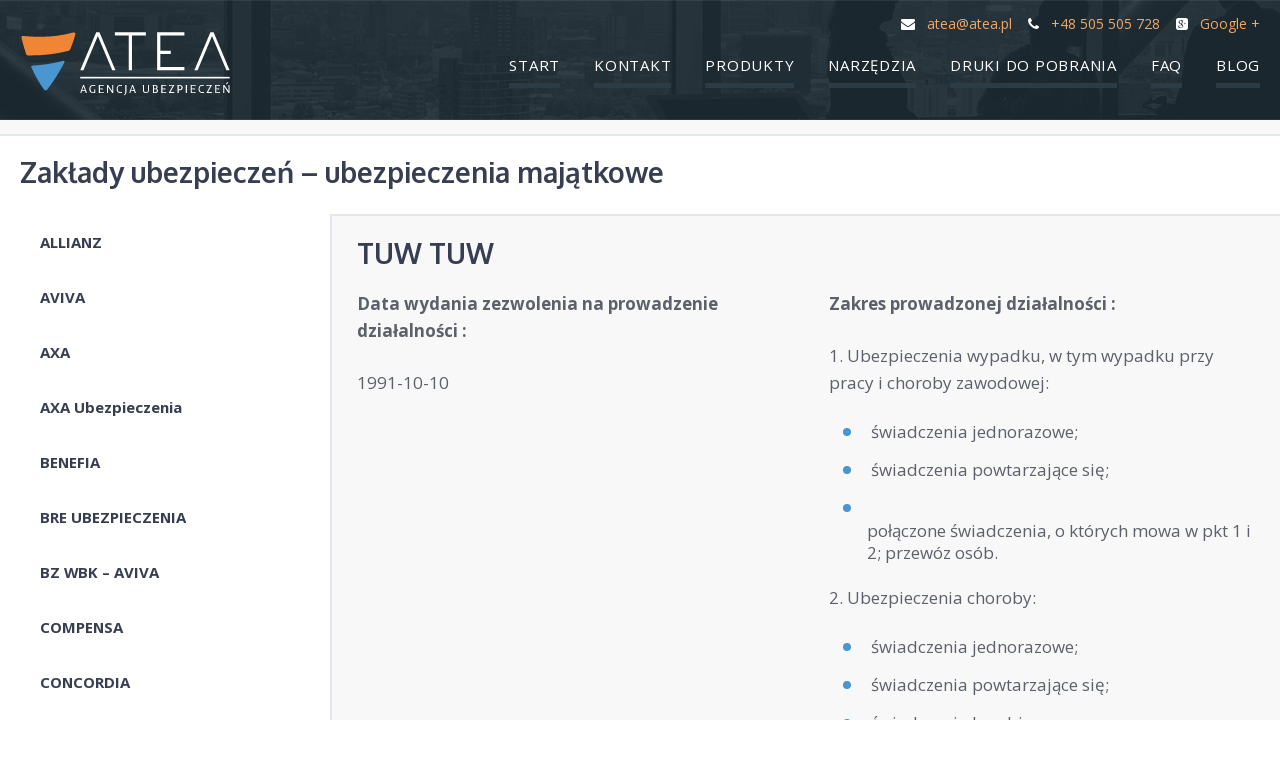

--- FILE ---
content_type: text/html; charset=UTF-8
request_url: https://atea.pl/zaklady-ubezpieczen-ubezpieczenia-majatkowe/tuw/
body_size: 10286
content:
<!DOCTYPE html>
<html class="no-js" lang="pl-PL">
<head>
	<meta charset="UTF-8">
	<meta name="viewport" content="initial-scale=1.0, maximum-scale=1.0, minimum-scale=1.0, width=device-width" />
	<link rel="profile" href="http://gmpg.org/xfn/11">
	<link rel="pingback" href="https://atea.pl/xmlrpc.php">
	<meta name='robots' content='index, follow, max-image-preview:large, max-snippet:-1, max-video-preview:-1' />

	<!-- This site is optimized with the Yoast SEO plugin v20.4 - https://yoast.com/wordpress/plugins/seo/ -->
	<title>Zakład ubezpieczeń TUW Ubezpieczenia majątkowe</title>
	<meta name="description" content="Informacje o zakładzie ubezpieczeń TUW Ubezpieczenia majątkowe" />
	<link rel="canonical" href="https://atea.pl/zaklady-ubezpieczen-ubezpieczenia-majatkowe/tuw/" />
	<meta property="og:locale" content="pl_PL" />
	<meta property="og:type" content="article" />
	<meta property="og:title" content="Zakład ubezpieczeń TUW Ubezpieczenia majątkowe" />
	<meta property="og:description" content="Informacje o zakładzie ubezpieczeń TUW Ubezpieczenia majątkowe" />
	<meta property="og:url" content="https://atea.pl/zaklady-ubezpieczen-ubezpieczenia-majatkowe/tuw/" />
	<meta property="og:site_name" content="ATEA UBEZPIECZENIA" />
	<meta property="article:modified_time" content="-0001-11-30T00:00:00+00:00" />
	<script type="application/ld+json" class="yoast-schema-graph">{"@context":"https://schema.org","@graph":[{"@type":"WebPage","@id":"https://atea.pl/zaklady-ubezpieczen-ubezpieczenia-majatkowe/tuw/","url":"https://atea.pl/zaklady-ubezpieczen-ubezpieczenia-majatkowe/tuw/","name":"Zakład ubezpieczeń TUW Ubezpieczenia majątkowe","isPartOf":{"@id":"https://atea.pl/#website"},"datePublished":"2015-05-11T20:58:38+00:00","dateModified":"-0001-11-30T00:00:00+00:00","description":"Informacje o zakładzie ubezpieczeń TUW Ubezpieczenia majątkowe","breadcrumb":{"@id":"https://atea.pl/zaklady-ubezpieczen-ubezpieczenia-majatkowe/tuw/#breadcrumb"},"inLanguage":"pl-PL","potentialAction":[{"@type":"ReadAction","target":["https://atea.pl/zaklady-ubezpieczen-ubezpieczenia-majatkowe/tuw/"]}]},{"@type":"BreadcrumbList","@id":"https://atea.pl/zaklady-ubezpieczen-ubezpieczenia-majatkowe/tuw/#breadcrumb","itemListElement":[{"@type":"ListItem","position":1,"name":"Strona główna","item":"https://atea.pl/"},{"@type":"ListItem","position":2,"name":"Zakłady ubezpieczeń &#8211; ubezpieczenia majątkowe","item":"https://atea.pl/zaklady-ubezpieczen-ubezpieczenia-majatkowe/"},{"@type":"ListItem","position":3,"name":"TUW"}]},{"@type":"WebSite","@id":"https://atea.pl/#website","url":"https://atea.pl/","name":"ATEA UBEZPIECZENIA","description":"Życie-Dom-Samochód-Podróże-Firma","potentialAction":[{"@type":"SearchAction","target":{"@type":"EntryPoint","urlTemplate":"https://atea.pl/?s={search_term_string}"},"query-input":"required name=search_term_string"}],"inLanguage":"pl-PL"}]}</script>
	<!-- / Yoast SEO plugin. -->


<link rel='dns-prefetch' href='//maxcdn.bootstrapcdn.com' />
<link rel="alternate" type="application/rss+xml" title="ATEA UBEZPIECZENIA &raquo; Kanał z wpisami" href="https://atea.pl/feed/" />
<link rel="alternate" type="application/rss+xml" title="ATEA UBEZPIECZENIA &raquo; Kanał z komentarzami" href="https://atea.pl/comments/feed/" />
<link rel="alternate" type="application/rss+xml" title="ATEA UBEZPIECZENIA &raquo; TUW Kanał z komentarzami" href="https://atea.pl/zaklady-ubezpieczen-ubezpieczenia-majatkowe/tuw/feed/" />
<script type="text/javascript">
window._wpemojiSettings = {"baseUrl":"https:\/\/s.w.org\/images\/core\/emoji\/14.0.0\/72x72\/","ext":".png","svgUrl":"https:\/\/s.w.org\/images\/core\/emoji\/14.0.0\/svg\/","svgExt":".svg","source":{"concatemoji":"https:\/\/atea.pl\/wp-includes\/js\/wp-emoji-release.min.js"}};
/*! This file is auto-generated */
!function(e,a,t){var n,r,o,i=a.createElement("canvas"),p=i.getContext&&i.getContext("2d");function s(e,t){p.clearRect(0,0,i.width,i.height),p.fillText(e,0,0);e=i.toDataURL();return p.clearRect(0,0,i.width,i.height),p.fillText(t,0,0),e===i.toDataURL()}function c(e){var t=a.createElement("script");t.src=e,t.defer=t.type="text/javascript",a.getElementsByTagName("head")[0].appendChild(t)}for(o=Array("flag","emoji"),t.supports={everything:!0,everythingExceptFlag:!0},r=0;r<o.length;r++)t.supports[o[r]]=function(e){if(p&&p.fillText)switch(p.textBaseline="top",p.font="600 32px Arial",e){case"flag":return s("\ud83c\udff3\ufe0f\u200d\u26a7\ufe0f","\ud83c\udff3\ufe0f\u200b\u26a7\ufe0f")?!1:!s("\ud83c\uddfa\ud83c\uddf3","\ud83c\uddfa\u200b\ud83c\uddf3")&&!s("\ud83c\udff4\udb40\udc67\udb40\udc62\udb40\udc65\udb40\udc6e\udb40\udc67\udb40\udc7f","\ud83c\udff4\u200b\udb40\udc67\u200b\udb40\udc62\u200b\udb40\udc65\u200b\udb40\udc6e\u200b\udb40\udc67\u200b\udb40\udc7f");case"emoji":return!s("\ud83e\udef1\ud83c\udffb\u200d\ud83e\udef2\ud83c\udfff","\ud83e\udef1\ud83c\udffb\u200b\ud83e\udef2\ud83c\udfff")}return!1}(o[r]),t.supports.everything=t.supports.everything&&t.supports[o[r]],"flag"!==o[r]&&(t.supports.everythingExceptFlag=t.supports.everythingExceptFlag&&t.supports[o[r]]);t.supports.everythingExceptFlag=t.supports.everythingExceptFlag&&!t.supports.flag,t.DOMReady=!1,t.readyCallback=function(){t.DOMReady=!0},t.supports.everything||(n=function(){t.readyCallback()},a.addEventListener?(a.addEventListener("DOMContentLoaded",n,!1),e.addEventListener("load",n,!1)):(e.attachEvent("onload",n),a.attachEvent("onreadystatechange",function(){"complete"===a.readyState&&t.readyCallback()})),(e=t.source||{}).concatemoji?c(e.concatemoji):e.wpemoji&&e.twemoji&&(c(e.twemoji),c(e.wpemoji)))}(window,document,window._wpemojiSettings);
</script>
<style type="text/css">
img.wp-smiley,
img.emoji {
	display: inline !important;
	border: none !important;
	box-shadow: none !important;
	height: 1em !important;
	width: 1em !important;
	margin: 0 0.07em !important;
	vertical-align: -0.1em !important;
	background: none !important;
	padding: 0 !important;
}
</style>
	<link rel='stylesheet' id='css-0-css' href='https://atea.pl/wp-content/mmr/180818e7-1680783176.min.css' type='text/css' media='all' />
<link rel='stylesheet' id='font-awesome-css' href='//maxcdn.bootstrapcdn.com/font-awesome/4.3.0/css/font-awesome.min.css' type='text/css' media='all' />
<link rel='stylesheet' id='css-1-css' href='https://atea.pl/wp-content/mmr/a4762f73-1449752494.min.css' type='text/css' media='all' />
<link rel='stylesheet' id='wpb-googleFonts-css' href='https://fonts.googleapis.com/css?family=Oxygen%3A400%2C700%2C300%7COpen+Sans%3A400%2C700%2C600%2C300&#038;subset=latin%2Clatin-ext&#038;ver=e1c30859db7ee74cec00d86d3d6d51e1' type='text/css' media='all' />
<script type='text/javascript' src='https://atea.pl/wp-content/mmr/71ff1631-1680783005.min.js' id='js-2-js'></script>
<link rel="https://api.w.org/" href="https://atea.pl/wp-json/" /><link rel="alternate" type="application/json" href="https://atea.pl/wp-json/wp/v2/pages/2077" /><link rel="EditURI" type="application/rsd+xml" title="RSD" href="https://atea.pl/xmlrpc.php?rsd" />
<link rel="wlwmanifest" type="application/wlwmanifest+xml" href="https://atea.pl/wp-includes/wlwmanifest.xml" />

<link rel='shortlink' href='https://atea.pl/?p=2077' />
<link rel="alternate" type="application/json+oembed" href="https://atea.pl/wp-json/oembed/1.0/embed?url=https%3A%2F%2Fatea.pl%2Fzaklady-ubezpieczen-ubezpieczenia-majatkowe%2Ftuw%2F" />
<link rel="alternate" type="text/xml+oembed" href="https://atea.pl/wp-json/oembed/1.0/embed?url=https%3A%2F%2Fatea.pl%2Fzaklady-ubezpieczen-ubezpieczenia-majatkowe%2Ftuw%2F&#038;format=xml" />
<style></style>
<script type='text/javascript' src='https://atea.pl/wp-content/plugins/wp-spamshield/js/jscripts.php'></script> 
</head>
<body class="page-template page-template-standard-page page-template-standard-page-php page page-id-2077 page-child parent-pageid-1912">
<!--noptimize--><script>var window_var={slideshow_items:new Array()};</script><!--/noptimize-->
<div id="wrapper" class="standard-page allow-fixed">
	<div id="header-wrapper" class="with-bg" style="background-image:url(https://atea.pl/wp-content/uploads/2015/07/header-bgt.jpg)"><div><div class="container">
					<div id="info-wrapper" class="clear">
				<h5 class="fa-info fa">Pasek informacyjny</h5>
				<div id="info-content">
					<div>
						<div></div>
<ul class="info-bar-links">
<li><a href="mailto:atea@atea.pl"><i class="fa fa-envelope"></i>atea@atea.pl</a></li>
<li><a href="tel:48505505728 "><i class="fa fa-phone"></i>+48 505 505 728</a></li>
<li><a href="https://plus.google.com/106946002538242154547/about" target="_blank"><i class="fa fa-google-plus-square"></i>Google +</a></li>
</ul>
					</div>
				</div>
			</div>
				<div id="logo"><a href="https://atea.pl" ><span class="svg"><svg version="1.1" id="atea-sygnet" xmlns="http://www.w3.org/2000/svg" xmlns:xlink="http://www.w3.org/1999/xlink" x="0px" y="0px"
 viewBox="0 0 68 80" enable-background="new 0 0 68 80" xml:space="preserve"><path fill="#4996d1" d="M52.1,36.2c-0.1,0-0.2,0-0.3,0C39.6,39.4,27,41.3,14.3,42c-0.8,0-1.2,1-0.8,1.8c4.2,9.3,9.2,18.1,15.2,26.3
c0.5,0.7,1.2,1,1.9,1c0.6,0,1.2-0.3,1.7-0.8c8-10,14.9-21,20.8-32.4C53.6,37.2,52.9,36.2,52.1,36.2"/><path fill="#F18536" d="M64.1,2.8c-0.2,0-0.3,0-0.5,0.1c-13,3.6-26.3,5.1-39.8,5.1c-6,0-12-0.3-18.1-0.8C5,7.1,4.3,7,3.6,6.9
c-0.1,0-0.1,0-0.2,0c-1.2,0-1.9,1.3-1.6,2.7c1.6,6.2,3.4,12.6,5.5,18.7c0.3,0.9,1.1,1.6,1.9,1.6c1.5,0,3,0,4.4,0
c14.9,0,29.5-1.7,43.9-5.3c1.3-0.3,2.3-1.3,2.8-2.6c2.2-5.4,4.1-10.9,5.7-16.6C66.5,4.1,65.4,2.8,64.1,2.8"/></svg><svg version="1.1" id="atea-logo" xmlns="http://www.w3.org/2000/svg" xmlns:xlink="http://www.w3.org/1999/xlink" x="0px" y="0px"
 viewBox="0 0 183 80" enable-background="new 0 0 183 80" xml:space="preserve"><path fill="#FFFFFF" d="M22.7,2.7L3.8,47.3h3.8l17-40.2l17,40.2h3.8L26.5,2.7H22.7z M161.3,2.7h-3.8l-18.9,44.6h3.8l17-40.2l17,40.2
h3.8L161.3,2.7z M94.6,6.5L94.6,6.5l0,18.1h0v3.8h0v15.2h0v3.8h0v0h3.8v0h28.4v-3.8H98.4V28.3h12.3v-3.8H98.4V6.5h28.4V2.7H94.6V6.5
z M44.7,6.5h16.4v40.8h3.8V6.5h16.4V2.7H44.7V6.5z"/><path fill="#FFFFFF" class="atea-tagline" d="M178.8,64.7c0,0,0.1,0.7,0.1,1.4v5c0,0.5,0.1,1.2,0.1,1.2l0,0c0,0-0.3-0.6-0.6-1.1l-4.5-6.6l-1.2,0.1
c0,0,0.1,0.7,0.1,1.4v8h1.2c0,0-0.1-0.6-0.1-1.2v-5.1c0-0.3-0.1-1.2-0.1-1.2h0c0,0,0.4,0.7,0.6,1l4.5,6.6l1.1-0.1v-9.4L178.8,64.7z
 M30.1,65.7c0.6,0,1.3,0.1,1.3,0.1l0.1-1.1h-5.8c0,0,0.1,0.7,0.1,1.4v8h5.6l0.1-1.1c0,0-0.4,0.1-1.1,0.1l-3.3,0v-3.3l3.6,0.1
l0.1-1.1l-3.7,0.1v-3.2L30.1,65.7z M41.6,66.1v5c0,0.5,0.1,1.2,0.1,1.2l0,0c0,0-0.3-0.6-0.6-1.1l-4.5-6.6l-1.2,0.1
c0,0,0.1,0.7,0.1,1.4v8h1.2c0,0-0.1-0.6-0.1-1.2v-5.1c0-0.3-0.1-1.2-0.1-1.2h0c0,0,0.4,0.7,0.6,1l4.5,6.6l1.1-0.1v-9.4l-1.2,0.1
C41.5,64.7,41.6,65.4,41.6,66.1z M57,66.1v6.8c0,0.5,0,0.9-0.1,1.3c-0.2,0.8-0.8,1.3-1.4,2l0.8,0.7c0.6-0.8,1.4-1.5,1.8-2.5
c0.2-0.5,0.2-0.9,0.2-1.5v-8.2l-1.4,0.1C56.9,64.7,57,65.4,57,66.1z M51.1,73.1c-2.3,0-3.1-1.9-3.1-3.9c0-2,1.1-3.6,2.7-3.6
c0.8,0,1.6,0.2,2.3,0.3l0.2-1c-0.7-0.1-1.4-0.3-2.2-0.3c-2.8,0-4.2,2.1-4.2,5.1c0,2.6,1.7,4.5,4.3,4.5c1.5,0,2.2-0.4,2.2-0.4
L53,72.9C53,72.9,52.3,73.1,51.1,73.1z M19.1,65.6c0.9,0,1.7,0.2,2.3,0.3l0.2-1c-0.7-0.1-1.5-0.3-2.4-0.3c-3.2,0-4.7,2.1-4.7,5.1
c0,2.6,1.5,4.5,4.5,4.5c1.6,0,2.6-0.3,2.6-0.3v-4l-1.3,0.1c0,0,0.1,0.7,0.1,1.4v1.8c0,0-0.7,0.1-1.4,0.1c-2.3,0-3.1-1.9-3.1-4
C15.8,67,17,65.6,19.1,65.6z M176.3,64.1l2.5-2.1l-0.9-0.9l-2.1,2.4L176.3,64.1z M8.3,64.7l-1.2,0.1l-2.5,6.9
c-0.3,0.9-0.5,1.6-0.7,2.4h1.2c0.1-0.6,0.3-1.2,0.5-2l0.1-0.3h3.8l0.9,2.4l1.4-0.1c0,0-0.3-0.6-0.7-1.6L8.3,64.7z M6.1,70.8l1.1-3.4
c0.2-0.6,0.4-1.3,0.4-1.3h0.1c0,0,0.2,0.7,0.4,1.4l1.2,3.3H6.1z M121.2,64.8h-2.6c0,0,0.1,0.7,0.1,1.4v8h1.4c0,0-0.1-0.6-0.1-1.2
v-2.1h1.4c2,0,3.4-1.3,3.4-3C124.7,65.9,123.5,64.8,121.2,64.8z M121.3,69.8H120v-4.1h1c1.7,0,2.4,1,2.4,2.1
C123.4,69,122.6,69.8,121.3,69.8z M108.6,65.8c0,0,0.9-0.1,1.4-0.1l3,0l-4.6,8.2v0.1h6.4l0.1-1.1c0,0-0.6,0.1-1.3,0.1l-3.3,0
l4.6-8.2v-0.1h-6.3L108.6,65.8z M103.9,65.7c0.6,0,1.3,0.1,1.3,0.1l0.1-1.1h-5.8c0,0,0.1,0.7,0.1,1.4v8h5.6l0.1-1.1
c0,0-0.4,0.1-1.1,0.1l-3.3,0v-3.3l3.6,0.1l0.1-1.1l-3.7,0.1v-3.2L103.9,65.7z M66.2,64.7L65,64.8l-2.5,6.9c-0.3,0.9-0.5,1.6-0.7,2.4
H63c0.1-0.6,0.3-1.2,0.5-2l0.1-0.3h3.8l0.9,2.4l1.4-0.1c0,0-0.3-0.6-0.7-1.6L66.2,64.7z M63.9,70.8l1.1-3.4c0.2-0.6,0.4-1.3,0.4-1.3
h0.1c0,0,0.2,0.7,0.4,1.4l1.2,3.3H63.9z M138.7,65.7c0.6,0,1.3,0.1,1.3,0.1l0.1-1.1h-5.8c0,0,0.1,0.7,0.1,1.4v8h5.6L140,73
c0,0-0.4,0.1-1.1,0.1l-3.3,0v-3.3l3.6,0.1l0.1-1.1l-3.7,0.1v-3.2L138.7,65.7z M129.8,64.7l-1.4,0.1c0,0,0.1,0.7,0.1,1.4v8h1.4
c0,0-0.1-0.6-0.1-1.2V64.7z M147.8,73.1c-2.3,0-3.1-1.9-3.1-3.9c0-2,1.1-3.6,2.7-3.6c0.8,0,1.6,0.2,2.3,0.3l0.2-1
c-0.7-0.1-1.4-0.3-2.2-0.3c-2.8,0-4.2,2.1-4.2,5.1c0,2.6,1.7,4.5,4.3,4.5c1.5,0,2.2-0.4,2.2-0.4l-0.2-0.9
C149.7,72.9,149,73.1,147.8,73.1z M93.9,69.2L93.9,69.2c0.7-0.4,1.3-1.1,1.3-2.1c0-1.4-0.9-2.3-2.9-2.3h-2.8c0,0,0.1,0.7,0.1,1.4v8
h2.7c2,0,3.3-1,3.3-2.7C95.6,70.4,95,69.5,93.9,69.2z M90.8,65.7h1.3c1.1,0,1.7,0.5,1.7,1.5c0,1-0.8,1.5-0.8,1.5h-2.2V65.7z
 M92.4,73.1h-1.6v-3.5h1.6c1.2,0,1.9,0.7,1.9,1.7C94.2,72.5,93.5,73.1,92.4,73.1z M167.4,65.7c0.6,0,1.3,0.1,1.3,0.1l0.1-1.1H163
c0,0,0.1,0.7,0.1,1.4v8h5.6l0.1-1.1c0,0-0.4,0.1-1.1,0.1l-3.3,0v-3.3l3.6,0.1l0.1-1.1l-3.7,0.1v-3.2L167.4,65.7z M83.9,66.1v4.6
c0,1.5-0.8,2.5-2.4,2.5c-1.7,0-2.4-1.1-2.4-2.5v-6.1l-1.4,0.1c0,0,0.1,0.7,0.1,1.4v4.6c0,2.2,1.3,3.5,3.5,3.5c2.5,0,3.7-1.6,3.7-3.5
v-6.1l-1.3,0.1C83.8,64.7,83.9,65.4,83.9,66.1z M153,65.8c0,0,0.9-0.1,1.4-0.1l3,0l-4.6,8.2v0.1h6.4l0.1-1.1c0,0-0.6,0.1-1.3,0.1
l-3.3,0l4.6-8.2v-0.1H153L153,65.8z"/><rect x="3.8" class="atea-line atea-tagline" y="55.1" fill="#FFFFFF" width="176.4" height="1.9"/></svg></span><img src="https://atea.pl/wp-content/themes/corpo004/assets/css/img/atea-logo.png" class="no-svg" alt="ATEA UBEZPIECZENIA logo" /></a></div>		<div id="menu-wrapper">
			<div id="menu">
				<nav id="top">
					<h5 class="fa fa-bars">Nawigacja główna</h5>
					<div id="main-nav">
						<div class="menu-main-nav-pl-container"><ul id="menu-top-level" class="menu"><li id="menu-item-2149" class="menu-item menu-item-type-post_type menu-item-object-page menu-item-home menu-item-2149"><a href="https://atea.pl/">Start</a></li>
<li id="menu-item-2150" class="menu-item menu-item-type-post_type menu-item-object-page menu-item-2150"><a href="https://atea.pl/ubezpieczenia-katowice-kontakt/">Kontakt</a></li>
<li id="menu-item-2151" class="big-menu menu-item menu-item-type-post_type menu-item-object-page menu-item-2151"><a href="https://atea.pl/produkty/">Produkty</a></li>
<li id="menu-item-2267" class="menu-item menu-item-type-post_type menu-item-object-page menu-item-has-children menu-item-2267"><a href="https://atea.pl/narzedzia/instrukcja-formularzy-ubezpieczeniowych-online/">Narzędzia</a><span class="toggle-submenu-children fa fa-chevron-down" data-toggle-in="Collapse" data-toggle-out="Expand"><span class="screen-reader-text">Expand</span></span>
<div class='submenu-wrapper submenu-level-0'><ul class="sub-menu">
	<li id="menu-item-2165" class="menu-item menu-item-type-post_type menu-item-object-page menu-item-2165"><a href="https://atea.pl/narzedzia/wypowiedzenie-umowy-ubezpieczenia-oc-online/">Wypowiedzenie ubezpieczenia oc online</a></li>
	<li id="menu-item-2166" class="menu-item menu-item-type-post_type menu-item-object-page menu-item-2166"><a href="https://atea.pl/narzedzia/formularz-powiadomienie-o-zbyciu-pojazdu/">Powiadomienie o zbyciu pojazdu</a></li>
	<li id="menu-item-2167" class="menu-item menu-item-type-post_type menu-item-object-page menu-item-2167"><a href="https://atea.pl/narzedzia/formularz-powiadomienie-o-wyrejestrowaniu-demontazu-pojazdu/">Powiadomienie o wyrejestrowaniu lub demontażu pojazdu</a></li>
	<li id="menu-item-2966" class="menu-item menu-item-type-post_type menu-item-object-page menu-item-2966"><a href="https://atea.pl/narzedzia/odstapienie-zawartej-umowy-ubezpieczenia/">Odstąpienie od zawartej umowy ubezpieczenia</a></li>
	<li id="menu-item-2164" class="menu-item menu-item-type-post_type menu-item-object-page menu-item-2164"><a href="https://atea.pl/narzedzia/instrukcja-formularzy-ubezpieczeniowych-online/">Instrukcja formularzy online</a></li>
</ul></div>
</li>
<li id="menu-item-2270" class="menu-item menu-item-type-post_type menu-item-object-page menu-item-has-children menu-item-2270"><a href="https://atea.pl/do-pobrania/druki-formularze-zgloszenia-o-zdarzeniu-drogowym/">Druki do pobrania</a><span class="toggle-submenu-children fa fa-chevron-down" data-toggle-in="Collapse" data-toggle-out="Expand"><span class="screen-reader-text">Expand</span></span>
<div class='submenu-wrapper submenu-level-0'><ul class="sub-menu">
	<li id="menu-item-2169" class="menu-item menu-item-type-post_type menu-item-object-page menu-item-2169"><a href="https://atea.pl/do-pobrania/druki-formularze-zgloszenia-o-zdarzeniu-drogowym/">Druki, formularze zgłoszenia o zdarzeniu drogowym.</a></li>
	<li id="menu-item-3030" class="menu-item menu-item-type-post_type menu-item-object-page menu-item-3030"><a href="https://atea.pl/do-pobrania/druk-zwrot-skladki/">Druk zwrot składki</a></li>
	<li id="menu-item-2170" class="menu-item menu-item-type-post_type menu-item-object-page menu-item-2170"><a href="https://atea.pl/do-pobrania/druki-dokumenty-do-pobrania-wypowiedzenie-ubezpieczenia-oc-pojazdu/">Druki wypowiedzenia ubezpieczeń oc pojazdu</a></li>
	<li id="menu-item-2171" class="menu-item menu-item-type-post_type menu-item-object-page menu-item-2171"><a href="https://atea.pl/do-pobrania/wypowiedzenie-ubezpieczenia-oc-rolne/">Druki wypowiedzenia ubezpieczeń rolnych.</a></li>
	<li id="menu-item-2168" class="menu-item menu-item-type-post_type menu-item-object-page menu-item-2168"><a href="https://atea.pl/ubezpieczenia-dla-firm/ubezpieczenia-flot-samochodowych/druki-ubezpieczeniowe-floty/">Druki ubezpieczeniowe floty</a></li>
	<li id="menu-item-2172" class="menu-item menu-item-type-post_type menu-item-object-page menu-item-2172"><a href="https://atea.pl/do-pobrania/druki-powiadomien-do-ubezpieczen-komunikacyjnych/">Druki powiadomień do ubezpieczeń komunikacyjnych</a></li>
	<li id="menu-item-2173" class="menu-item menu-item-type-post_type menu-item-object-page menu-item-2173"><a href="https://atea.pl/do-pobrania/druki-powiadomien-do-ubezpieczen-rolnych/">Druki powiadomień do ubezpieczeń rolnych.</a></li>
	<li id="menu-item-2555" class="menu-item menu-item-type-post_type menu-item-object-page menu-item-2555"><a href="https://atea.pl/do-pobrania/umowa-kupna-sprzedazy-pojazdu/">Umowa kupna, sprzedaży pojazdu.</a></li>
	<li id="menu-item-2988" class="menu-item menu-item-type-post_type menu-item-object-page menu-item-2988"><a href="https://atea.pl/do-pobrania/umowa-darowizny-pojazdu-samochodu/">Umowa darowizny pojazdu.</a></li>
</ul></div>
</li>
<li id="menu-item-2271" class="menu-item menu-item-type-post_type menu-item-object-page menu-item-2271"><a href="https://atea.pl/faq-ubezpieczenia/ubezpieczenia-komunikacyjne-oc-ac/">FAQ</a></li>
<li id="menu-item-2584" class="menu-item menu-item-type-post_type menu-item-object-page menu-item-has-children menu-item-2584"><a href="https://atea.pl/blog/">Blog</a><span class="toggle-submenu-children fa fa-chevron-down" data-toggle-in="Collapse" data-toggle-out="Expand"><span class="screen-reader-text">Expand</span></span>
<div class='submenu-wrapper submenu-level-0'><ul class="sub-menu">
	<li id="menu-item-2589" class="menu-item menu-item-type-post_type menu-item-object-page menu-item-2589"><a href="https://atea.pl/test/">test</a></li>
</ul></div>
</li>
</ul></div>					</div>
				</nav>
			</div>
		</div>
		<div class="clear"></div>
	</div></div></div>
	<div id="content-wrapper">

<div class="breadcrumbs-wrapper"></div>

<div class="container side-menu-title-wrapper"><h2 class="side-menu-title"><a href="https://atea.pl/zaklady-ubezpieczen-ubezpieczenia-majatkowe/" >Zakłady ubezpieczeń &#8211; ubezpieczenia majątkowe</a></h2></div><div id="content-with-submenu" class="clear"><div class="tabs-border"></div><div class="container"><nav id="side-menu"><span id="submenu-toggle">rozwiń <span class="fa fa-chevron-down"></span></span><div id="side-menu-wrapper"><div><ul class="menu-top-level submenu-nav"><li class="page_item page-item-2048"><a href="https://atea.pl/zaklady-ubezpieczen-ubezpieczenia-majatkowe/allianz-2-3/">ALLIANZ</a></li>
<li class="page_item page-item-2049"><a href="https://atea.pl/zaklady-ubezpieczen-ubezpieczenia-majatkowe/aviva-2/">AVIVA</a></li>
<li class="page_item page-item-2050"><a href="https://atea.pl/zaklady-ubezpieczen-ubezpieczenia-majatkowe/axa-2/">AXA</a></li>
<li class="page_item page-item-2495"><a href="https://atea.pl/zaklady-ubezpieczen-ubezpieczenia-majatkowe/axa-ubezpieczenia-2/">AXA Ubezpieczenia</a></li>
<li class="page_item page-item-2051"><a href="https://atea.pl/zaklady-ubezpieczen-ubezpieczenia-majatkowe/benefia-2/">BENEFIA</a></li>
<li class="page_item page-item-2052"><a href="https://atea.pl/zaklady-ubezpieczen-ubezpieczenia-majatkowe/bre-ubezpieczenia/">BRE UBEZPIECZENIA</a></li>
<li class="page_item page-item-2053"><a href="https://atea.pl/zaklady-ubezpieczen-ubezpieczenia-majatkowe/bz-wbk-aviva/">BZ WBK &#8211; AVIVA</a></li>
<li class="page_item page-item-2054"><a href="https://atea.pl/zaklady-ubezpieczen-ubezpieczenia-majatkowe/compensa-2-3/">COMPENSA</a></li>
<li class="page_item page-item-2073"><a href="https://atea.pl/zaklady-ubezpieczen-ubezpieczenia-majatkowe/concordia-2/">CONCORDIA</a></li>
<li class="page_item page-item-2055"><a href="https://atea.pl/zaklady-ubezpieczen-ubezpieczenia-majatkowe/credit-agricole/">CREDIT AGRICOLE</a></li>
<li class="page_item page-item-2074"><a href="https://atea.pl/zaklady-ubezpieczen-ubezpieczenia-majatkowe/cuprum/">CUPRUM</a></li>
<li class="page_item page-item-2056"><a href="https://atea.pl/zaklady-ubezpieczen-ubezpieczenia-majatkowe/d-a-s/">D.A.S.</a></li>
<li class="page_item page-item-2057"><a href="https://atea.pl/zaklady-ubezpieczen-ubezpieczenia-majatkowe/ergo-hestia-2-3/">ERGO HESTIA</a></li>
<li class="page_item page-item-2058"><a href="https://atea.pl/zaklady-ubezpieczen-ubezpieczenia-majatkowe/euler-hermes/">EULER HERMES</a></li>
<li class="page_item page-item-2059"><a href="https://atea.pl/zaklady-ubezpieczen-ubezpieczenia-majatkowe/europa-2/">EUROPA</a></li>
<li class="page_item page-item-2060"><a href="https://atea.pl/zaklady-ubezpieczen-ubezpieczenia-majatkowe/generali-2-3/">GENERALI</a></li>
<li class="page_item page-item-2061"><a href="https://atea.pl/zaklady-ubezpieczen-ubezpieczenia-majatkowe/gothaer/">GOTHAER</a></li>
<li class="page_item page-item-2062"><a href="https://atea.pl/zaklady-ubezpieczen-ubezpieczenia-majatkowe/inter-polska/">INTER POLSKA</a></li>
<li class="page_item page-item-2063"><a href="https://atea.pl/zaklady-ubezpieczen-ubezpieczenia-majatkowe/interrisk-2/">INTERRISK</a></li>
<li class="page_item page-item-2064"><a href="https://atea.pl/zaklady-ubezpieczen-ubezpieczenia-majatkowe/kuke/">KUKE</a></li>
<li class="page_item page-item-2065"><a href="https://atea.pl/zaklady-ubezpieczen-ubezpieczenia-majatkowe/link4/">LINK4</a></li>
<li class="page_item page-item-2066"><a href="https://atea.pl/zaklady-ubezpieczen-ubezpieczenia-majatkowe/partner/">PARTNER</a></li>
<li class="page_item page-item-2067"><a href="https://atea.pl/zaklady-ubezpieczen-ubezpieczenia-majatkowe/pko-2/">PKO</a></li>
<li class="page_item page-item-2075"><a href="https://atea.pl/zaklady-ubezpieczen-ubezpieczenia-majatkowe/pocztowe-2/">POCZTOWE</a></li>
<li class="page_item page-item-2068"><a href="https://atea.pl/zaklady-ubezpieczen-ubezpieczenia-majatkowe/pzu-2/">PZU</a></li>
<li class="page_item page-item-2069"><a href="https://atea.pl/zaklady-ubezpieczen-ubezpieczenia-majatkowe/signal-iduna-2/">SIGNAL IDUNA</a></li>
<li class="page_item page-item-2076"><a href="https://atea.pl/zaklady-ubezpieczen-ubezpieczenia-majatkowe/skok-2/">SKOK</a></li>
<li class="page_item page-item-2077 current_page_item"><a href="https://atea.pl/zaklady-ubezpieczen-ubezpieczenia-majatkowe/tuw/">TUW</a></li>
<li class="page_item page-item-2078"><a href="https://atea.pl/zaklady-ubezpieczen-ubezpieczenia-majatkowe/tuz/">TUZ</a></li>
<li class="page_item page-item-2070"><a href="https://atea.pl/zaklady-ubezpieczen-ubezpieczenia-majatkowe/uniqa-2/">UNIQA</a></li>
<li class="page_item page-item-2071"><a href="https://atea.pl/zaklady-ubezpieczen-ubezpieczenia-majatkowe/warta-2-3/">WARTA</a></li>
<li class="page_item page-item-2072"><a href="https://atea.pl/zaklady-ubezpieczen-ubezpieczenia-majatkowe/zdrowie/">ZDROWIE</a></li>
</ul></div></div></nav><div id="side-content"><div><div class="two_columns"><div class="two-columns clear"><div class="container"><div class="section">
	<h2>TUW TUW </h2>	<div class="column-left">
		<p class="fr-tag"><strong>Data wydania zezwolenia na prowadzenie działalności :</strong></p>
<p class="fr-tag">1991-10-10</p>
	</div>
	<div class="column-right">
		<p class="fr-tag"><strong>Zakres prowadzonej działalności : </strong></p>
<p class="fr-tag">1. Ubezpieczenia wypadku, w tym wypadku przy pracy i choroby zawodowej:</p>
<ul class="fr-tag">
<li class="fr-tag">
<p class="fr-tag">świadczenia jednorazowe;</p>
</li>
<li class="fr-tag">
<p class="fr-tag">świadczenia powtarzające się;</p>
</li>
<li class="fr-tag">
<p class="fr-tag">połączone świadczenia, o których mowa w pkt 1 i 2; przewóz osób.</p>
</li>
</ul>
<p class="fr-tag">2. Ubezpieczenia choroby:</p>
<ul class="fr-tag">
<li class="fr-tag">
<p class="fr-tag">świadczenia jednorazowe;</p>
</li>
<li class="fr-tag">
<p class="fr-tag">świadczenia powtarzające się;</p>
</li>
<li class="fr-tag">
<p class="fr-tag">świadczenia kombinowane.</p>
</li>
</ul>
<p class="fr-tag">3. Ubezpieczenia casco pojazdów lądowych, z wyjątkiem pojazdów szynowych,obejmujące szkody w:</p>
<ul class="fr-tag">
<li class="fr-tag">
<p class="fr-tag">pojazdach samochodowych;</p>
</li>
<li class="fr-tag">
<p class="fr-tag">pojazdach lądowych bez własnego napędu.</p>
</li>
</ul>
<p class="fr-tag">4. Ubezpieczenia casco pojazdów szynowych, obejmujące szkody w pojazdach szynowych.</p>
<p class="fr-tag">5. Ubezpieczenia casco statków powietrznych, obejmujące szkody w statkach powietrznych.</p>
<p class="fr-tag">6. Ubezpieczenia żeglugi morskiej i śródlądowej casco statków żeglugi morskiej i statków żeglugi śródlądowej, obejmujące szkody w:</p>
<ul class="fr-tag">
<li class="fr-tag">
<p class="fr-tag">statkach żeglugi morskiej;</p>
</li>
<li class="fr-tag">
<p class="fr-tag">statkach żeglugi śródlądowej.</p>
</li>
</ul>
<p class="fr-tag">7. Ubezpieczenia przedmiotów w transporcie, obejmujące szkody na transportowanych przedmiotach, niezależnie od każdorazowo stosowanych środków transportu.</p>
<p class="fr-tag">8. Ubezpieczenia szkód spowodowanych żywiołami, obejmujące szkody rzeczowe nieujęte w grupach 3-7, spowodowane przez:</p>
<ul class="fr-tag">
<li class="fr-tag">
<p class="fr-tag">ogień;</p>
</li>
<li class="fr-tag">
<p class="fr-tag">eksplozję;</p>
</li>
<li class="fr-tag">
<p class="fr-tag">burzę;</p>
</li>
<li class="fr-tag">
<p class="fr-tag">inne żywioły;</p>
</li>
<li class="fr-tag">
<p class="fr-tag">energię jądrową;</p>
</li>
<li class="fr-tag">
<p class="fr-tag">obsunięcia ziemi lub tąpnięcia.</p>
</li>
</ul>
<p class="fr-tag">9. Ubezpieczenia pozostałych szkód rzeczowych (jeżeli nie zostały ujęte w grupie 3, 4, 5, 6 lub 7), wywołanych przez grad lub mróz oraz inne przyczyny (jak np.kradzież), jeżeli przyczyny te nie są ujęte w grupie 8.</p>
<p class="fr-tag">10. Ubezpieczenia odpowiedzialności cywilnej wszelkiego rodzaju, wynikającej z posiadania i użytkowania pojazdów lądowych z napędem własnym, łącznie z ubezpieczeniem odpowiedzialności przewoźnika.</p>
<p class="fr-tag">11. Ubezpieczenia odpowiedzialności cywilnej wszelkiego rodzaju, wynikającej z posiadania i użytkowania statków powietrznych, łącznie z ubezpieczeniem odpowiedzialności przewoźnika.</p>
<p class="fr-tag">12. Ubezpieczenia odpowiedzialności cywilnej za żeglugę morską i śródlądową, wynikającej z posiadania i użytkowania statków żeglugi śródlądowej i statków morskich, łącznie z ubezpieczeniem odpowiedzialności przewoźnika.</p>
<p class="fr-tag">13. Ubezpieczenia odpowiedzialności cywilnej (ubezpieczenie odpowiedzialności cywilnej ogólnej) nieujętej w grupach 10-12.</p>
<p class="fr-tag">14. Ubezpieczenia kredytu, w tym:</p>
<ul class="fr-tag">
<li class="fr-tag">
<p class="fr-tag">ogólnej niewypłacalności;</p>
</li>
<li class="fr-tag">
<p class="fr-tag">kredytu eksportowego, spłaty rat, kredytu hipotecznego, kredytu rolniczego.</p>
</li>
</ul>
<p class="fr-tag">15. Gwarancja ubezpieczeniowa:</p>
<ul class="fr-tag">
<li class="fr-tag">
<p class="fr-tag">bezpośrednia;</p>
</li>
<li class="fr-tag">
<p class="fr-tag">pośrednia.</p>
</li>
</ul>
<p class="fr-tag">16. Ubezpieczenia różnych ryzyk finansowych, w tym:</p>
<ul class="fr-tag">
<li class="fr-tag">
<p class="fr-tag">ryzyka utraty zatrudnienia;</p>
</li>
<li class="fr-tag">
<p class="fr-tag">niewystarczającego dochodu;</p>
</li>
<li class="fr-tag">
<p class="fr-tag">złych warunków atmosferycznych;</p>
</li>
<li class="fr-tag">
<p class="fr-tag">utraty zysków;</p>
</li>
<li class="fr-tag">
<p class="fr-tag">stałych wydatków ogólnych;</p>
</li>
<li class="fr-tag">
<p class="fr-tag">nieprzewidzianych wydatków handlowych;</p>
</li>
<li class="fr-tag">
<p class="fr-tag">utraty wartości rynkowej;</p>
</li>
<li class="fr-tag">
<p class="fr-tag">utraty stałego źródła dochodu;</p>
</li>
<li class="fr-tag">
<p class="fr-tag">pośrednich strat handlowych poza wyżej wymienionymi;</p>
</li>
<li class="fr-tag">
<p class="fr-tag">innych strat finansowych.</p>
</li>
</ul>
<p class="fr-tag">17. Ubezpieczenia ochrony prawnej.</p>
<p class="fr-tag">18. Ubezpieczenia świadczenia pomocy na korzyść osób, które popadły w trudności w czasie podróży lub podczas nieobecności w miejscu zamieszkania.</p>
	</div>
</div></div></div>

</div></div></div></div></div>	<div id="push"></div>
</div>
<span class="fa fa-arrow-up go-up"></span>

<div id="footer-wrapper" class="with-bg clear" style="background-image:url(https://atea.pl/wp-content/uploads/2015/07/footer-bg.jpg)"><div>
	<div id="fat-footer"><div class="container clear"><div class="fat-footer-group"><div class="fat-footer-content"><h3>Strefa klienta</h3><div class="menu-footer-strefa-klienta-container"><ul id="menu-footer-strefa-klienta" class="menu"><li id="menu-item-2226" class="menu-item menu-item-type-post_type menu-item-object-page menu-item-2226"><a href="https://atea.pl/produkty/">Produkty</a></li>
<li id="menu-item-2227" class="menu-item menu-item-type-post_type menu-item-object-page menu-item-2227"><a href="https://atea.pl/do-pobrania/">Do pobrania</a></li>
<li id="menu-item-2228" class="menu-item menu-item-type-post_type menu-item-object-page menu-item-2228"><a href="https://atea.pl/faq-ubezpieczenia/">FAQ</a></li>
<li id="menu-item-2229" class="menu-item menu-item-type-post_type menu-item-object-page menu-item-2229"><a href="https://atea.pl/slownik-terminow-ubezpieczeniowych/">Słownik ubezpieczeniowy</a></li>
<li id="menu-item-2230" class="menu-item menu-item-type-post_type menu-item-object-page menu-item-2230"><a href="https://atea.pl/dzialy-i-grupy-ubezpieczen/">Działy i grupy ubezpieczeń</a></li>
<li id="menu-item-2231" class="menu-item menu-item-type-post_type menu-item-object-page menu-item-2231"><a href="https://atea.pl/klauzule-ubezpieczeniowe/">Klauzule ubezpieczeniowe</a></li>
</ul></div><h3>Rynek ubezpieczeń</h3><div class="menu-rynek-ubezpieczen-container"><ul id="menu-rynek-ubezpieczen" class="menu"><li id="menu-item-2244" class="menu-item menu-item-type-post_type menu-item-object-page menu-item-2244"><a href="https://atea.pl/zaklady-ubezpieczen/">Zakłady ubezpieczeń &#8211; ubezpieczenia na życie</a></li>
<li id="menu-item-2245" class="menu-item menu-item-type-post_type menu-item-object-page current-page-ancestor menu-item-2245"><a href="https://atea.pl/zaklady-ubezpieczen-ubezpieczenia-majatkowe/">Zakłady ubezpieczeń &#8211; ubezpieczenia majątkowe</a></li>
<li id="menu-item-2246" class="menu-item menu-item-type-post_type menu-item-object-page menu-item-2246"><a href="https://atea.pl/zaklady-ubezpieczen-na-zycie-dzialalnosc-zakonczona/">Zakłady ubezpieczeń na życie &#8211; działalnosć zakończona</a></li>
<li id="menu-item-2247" class="menu-item menu-item-type-post_type menu-item-object-page menu-item-2247"><a href="https://atea.pl/zaklady-ubezpieczen-majatkowe-dzialalnosc-zakonczona/">Zakłady ubezpieczeń majątkowe &#8211; działalnosć zakończona</a></li>
</ul></div><h3>Oddziały Ubezpieczycieli</h3><div class="menu-oddzialy-ubezpieczycieli-1-container"><ul id="menu-oddzialy-ubezpieczycieli-1" class="menu"><li id="menu-item-2666" class="menu-item menu-item-type-post_type menu-item-object-page menu-item-2666"><a href="https://atea.pl/pzu/">PZU</a></li>
<li id="menu-item-2692" class="menu-item menu-item-type-post_type menu-item-object-page menu-item-2692"><a href="https://atea.pl/warta/">WARTA</a></li>
<li id="menu-item-2887" class="menu-item menu-item-type-post_type menu-item-object-page menu-item-2887"><a href="https://atea.pl/link4/">LINK4</a></li>
</ul></div></div></div><div class="fat-footer-group"><div class="fat-footer-content"><h3>Vademecum ubezpieczeń</h3><div class="menu-vademecum-ubezpieczen-container"><ul id="menu-vademecum-ubezpieczen" class="menu"><li id="menu-item-2232" class="menu-item menu-item-type-post_type menu-item-object-page menu-item-2232"><a href="https://atea.pl/katalog-produktow/">Katalog produktów</a></li>
<li id="menu-item-2233" class="menu-item menu-item-type-post_type menu-item-object-page menu-item-2233"><a href="https://atea.pl/ubezpieczenia-obowiazkowe/">Wykaz ubezpieczeń obowiązkowych</a></li>
<li id="menu-item-2234" class="menu-item menu-item-type-post_type menu-item-object-page menu-item-2234"><a href="https://atea.pl/ubezpieczenia-dla-firm/ubezpieczenia-flot-samochodowych/">Ubezpieczenia flot samochodowych</a></li>
<li id="menu-item-2235" class="menu-item menu-item-type-post_type menu-item-object-page menu-item-2235"><a href="https://atea.pl/ubezpieczenia-dla-firm/gwarancje-ubezpieczeniowe/ogolny-opis/">Gwarancje ubezpieczeniowe</a></li>
<li id="menu-item-2236" class="menu-item menu-item-type-post_type menu-item-object-page menu-item-2236"><a href="https://atea.pl/ubezpieczenia-dla-firm/ubezpieczenie-oc-firmy/">OC firmy</a></li>
<li id="menu-item-2238" class="menu-item menu-item-type-post_type menu-item-object-page menu-item-2238"><a href="https://atea.pl/ubezpieczenia-dla-firm/ubezpieczenie-oc-zawodowe-obowiazkowe/">OC zawodowe</a></li>
</ul></div><h3>Ubezpieczenia w liczbach</h3><div class="menu-ubezpieczenia-w-liczbach-container"><ul id="menu-ubezpieczenia-w-liczbach" class="menu"><li id="menu-item-2248" class="menu-item menu-item-type-post_type menu-item-object-page menu-item-2248"><a href="https://atea.pl/ubezpieczenia-w-liczbach/zaklady-ubezpieczen-2/">Zakłady ubezpieczeń</a></li>
<li id="menu-item-2249" class="menu-item menu-item-type-post_type menu-item-object-page menu-item-2249"><a href="https://atea.pl/ubezpieczenia-w-liczbach/skladka-zebrana-za-ubezpieczenia/">Składka zebrana za ubezpieczenia</a></li>
<li id="menu-item-2251" class="menu-item menu-item-type-post_type menu-item-object-page menu-item-2251"><a href="https://atea.pl/struktura-skladki-ubezpieczenia-na-zycie/">Struktura składki ubezpieczenia na życie</a></li>
<li id="menu-item-2250" class="menu-item menu-item-type-post_type menu-item-object-page menu-item-2250"><a href="https://atea.pl/struktura-skladki-ubezpieczenia-majatkowe/">Struktura składki ubezpieczenia majątkowe</a></li>
<li id="menu-item-2659" class="menu-item menu-item-type-post_type menu-item-object-page menu-item-2659"><a href="https://atea.pl/odszkodowania-ubezpieczenia-majatkowe-struktura-odszkodowan/">Odszkodowania ubezpieczenia majątkowe – struktura odszkodowań</a></li>
</ul></div><h3>Oddziały Ubezpieczycieli</h3><div class="menu-oddzialy-ubezpieczycieli-2-container"><ul id="menu-oddzialy-ubezpieczycieli-2" class="menu"><li id="menu-item-2699" class="menu-item menu-item-type-post_type menu-item-object-page menu-item-2699"><a href="https://atea.pl/compensa/">COMPENSA</a></li>
<li id="menu-item-2712" class="menu-item menu-item-type-post_type menu-item-object-page menu-item-2712"><a href="https://atea.pl/interrisk/">INTERRISK</a></li>
</ul></div></div></div><div class="fat-footer-group"><div class="fat-footer-content"><h3>Pomoce Ubezpieczonego</h3><div class="menu-pomoce-ubezpieczonego-container"><ul id="menu-pomoce-ubezpieczonego" class="menu"><li id="menu-item-2239" class="menu-item menu-item-type-post_type menu-item-object-page menu-item-2239"><a href="https://atea.pl/narzedzia/wypowiedzenie-umowy-ubezpieczenia-oc-online/">Wypowiedzenie OC</a></li>
<li id="menu-item-2241" class="menu-item menu-item-type-post_type menu-item-object-page menu-item-2241"><a href="https://atea.pl/do-pobrania/druki-formularze-zgloszenia-o-zdarzeniu-drogowym/">Oświadczenie o zdarzeniu drogowym</a></li>
<li id="menu-item-2240" class="menu-item menu-item-type-post_type menu-item-object-page menu-item-2240"><a href="https://atea.pl/narzedzia/formularz-powiadomienie-o-zbyciu-pojazdu/">Zbycie pojazdu</a></li>
<li id="menu-item-2243" class="menu-item menu-item-type-post_type menu-item-object-page menu-item-2243"><a href="https://atea.pl/kalkulator-kar-za-brak-oc/">Kary za brak OC</a></li>
<li id="menu-item-2242" class="menu-item menu-item-type-post_type menu-item-object-page menu-item-2242"><a href="https://atea.pl/narzedzia/formularz-powiadomienie-o-wyrejestrowaniu-demontazu-pojazdu/">Powiadomienie o wyrejestrowaniu</a></li>
<li id="menu-item-2297" class="menu-item menu-item-type-post_type menu-item-object-page menu-item-2297"><a href="https://atea.pl/do-pobrania/wypowiedzenie-ubezpieczenia-oc-rolne/">Wypowiedzenia ubezpieczeń rolnych.</a></li>
</ul></div><h3>Ubezpieczenia w liczbach</h3><div class="menu-odszkodowania-container"><ul id="menu-odszkodowania" class="menu"><li id="menu-item-2252" class="menu-item menu-item-type-post_type menu-item-object-page menu-item-2252"><a href="https://atea.pl/odszkodowania-ubezpieczenia-na-zycie/">Odszkodowania ubezpieczenia na życie</a></li>
<li id="menu-item-2253" class="menu-item menu-item-type-post_type menu-item-object-page menu-item-2253"><a href="https://atea.pl/odszkodowania-ubezpieczenia-majatkowe/">Odszkodowania ubezpieczenia majątkowe</a></li>
<li id="menu-item-2255" class="menu-item menu-item-type-post_type menu-item-object-page menu-item-2255"><a href="https://atea.pl/odszkodowania-ubezpieczenia-na-zycie-struktura-odszkodowan/">Struktura odszkodowań ubezpieczenia na życie</a></li>
<li id="menu-item-2254" class="menu-item menu-item-type-post_type menu-item-object-page menu-item-2254"><a href="https://atea.pl/odszkodowania-ubezpieczenia-majatkowe-struktura-odszkodowan/">Struktura odszkodowań ubezpieczenia majątkowe</a></li>
<li id="menu-item-2660" class="menu-item menu-item-type-post_type menu-item-object-page menu-item-2660"><a href="https://atea.pl/ubezpieczenia-w-liczbach/zaklady-ubezpieczen-2/">Zakłady ubezpieczeń</a></li>
</ul></div><h3>Oddziały Ubezpieczycieli</h3><div class="menu-oddzialy-ubezpieczycieli-3-container"><ul id="menu-oddzialy-ubezpieczycieli-3" class="menu"><li id="menu-item-2749" class="menu-item menu-item-type-post_type menu-item-object-page menu-item-2749"><a href="https://atea.pl/allianz/">ALLIANZ</a></li>
<li id="menu-item-2868" class="menu-item menu-item-type-post_type menu-item-object-page menu-item-2868"><a href="https://atea.pl/proama/">PROAMA</a></li>
</ul></div></div></div><div class="fat-footer-group"><div class="fat-footer-content"><h3>ATEA Agencja Ubezpieczeń</h3><div class="textwidget"><p><strong>Ubezpieczenia Katowice</strong><br />
tel/fax. <a href="tel:+48322048254"><strong>32 204 82 54</strong></a><br />
kom.     <a href="tel:+48505505728"><strong>505 505 728</strong></a><br />
email:   <a href="m&#x61;il&#x74;o:&#x61;t&#101;&#x61;&#64;&#97;&#x74;e&#97;&#x2e;p&#108;"><strong>atea&#64;atea.pl</strong></a></p>
<p>&nbsp;</p>
</div><h3>Kalkulatory</h3><div class="menu-kalkulatory-container"><ul id="menu-kalkulatory" class="menu"><li id="menu-item-2256" class="menu-item menu-item-type-post_type menu-item-object-page menu-item-2256"><a href="https://atea.pl/kalkulator-kar-za-brak-oc/">Kary za brak oc</a></li>
<li id="menu-item-2258" class="menu-item menu-item-type-custom menu-item-object-custom menu-item-2258"><a href="https://atea.pl/atea-kalkulatory/#kalkulator-odsetek-ustawowych-hash">Ustawowe odsetki</a></li>
<li id="menu-item-2259" class="menu-item menu-item-type-custom menu-item-object-custom menu-item-2259"><a href="https://atea.pl/atea-kalkulatory/#konie-mechaniczne-kilowaty-hash">Kilowaty na konie mechaniczne</a></li>
<li id="menu-item-2260" class="menu-item menu-item-type-custom menu-item-object-custom menu-item-2260"><a href="https://atea.pl/atea-kalkulatory/#kalkulator-dat-hash">Ilosć dni</a></li>
</ul></div><h3>Oddziały Ubezpieczycieli</h3><div class="menu-oddzialy-ubezpieczycieli-4-container"><ul id="menu-oddzialy-ubezpieczycieli-4" class="menu"><li id="menu-item-2750" class="menu-item menu-item-type-post_type menu-item-object-page menu-item-2750"><a href="https://atea.pl/generali/">GENERALI</a></li>
<li id="menu-item-2857" class="menu-item menu-item-type-post_type menu-item-object-page menu-item-2857"><a href="https://atea.pl/ergohestia/">ERGOHESTIA</a></li>
</ul></div></div></div></div></div>

	<div id="credits-wrapper">
		<footer class="container">
			<div>Copyright 2026 - ATEA UBEZPIECZENIA</div>
			<div>
				powered by &nbsp;<a href="https://aiocollective.com"><img src="https://atea.pl/wp-content/themes/corpo004/assets/css/img/logo-aio-collective-white.svg" alt="AIO collective" class="svg" /><img src="https://atea.pl/wp-content/themes/corpo004/assets/css/img/logo-aio-collective-white.svg" alt="AIO collective" class="no-svg" /></a>
			</div>
			<span id="fat-footer-toggle" class="fa"></span>
		</footer>
	</div>
</div></div>
<div id="ajax-tmp" style="display:none"></div>

<script type='text/javascript'>
/* <![CDATA[ */
r3f5x9JS=escape(document['referrer']);
hf4N='3a948ae9517c193c9539bfdaa537053b';
hf4V='b3bfa7b53af90d8a6786e83e04c0e345';
cm4S="form[action='https://atea.pl/wp-comments-post.php']";
jQuery(document).ready(function($){var e="#commentform, .comment-respond form, .comment-form, "+cm4S+", #lostpasswordform, #registerform, #loginform, #login_form, #wpss_contact_form, .wpcf7-form";$(e).submit(function(){$("<input>").attr("type","hidden").attr("name","r3f5x9JS").attr("value",r3f5x9JS).appendTo(e);$("<input>").attr("type","hidden").attr("name",hf4N).attr("value",hf4V).appendTo(e);return true;});$("#comment").attr({minlength:"15",maxlength:"15360"})});
/* ]]> */
</script> 
<script type='text/javascript' id='js-3-js-extra'>
/* <![CDATA[ */
var wpcf7 = {"api":{"root":"https:\/\/atea.pl\/wp-json\/","namespace":"contact-form-7\/v1"},"cached":"1"};
/* ]]> */
</script>
<script type='text/javascript' src='https://atea.pl/wp-content/mmr/d12e437c-1680783100.min.js' id='js-3-js'></script>
<script>window_var.assets_url = 'https://atea.pl/wp-content/themes/corpo004/assets/';</script>
</body>
</html>

<!-- Dynamic page generated in 0.365 seconds. -->
<!-- Cached page generated by WP-Super-Cache on 2026-01-18 22:10:21 -->

<!-- Compression = gzip -->

--- FILE ---
content_type: text/css
request_url: https://atea.pl/wp-content/mmr/a4762f73-1449752494.min.css
body_size: 19652
content:
.owl-carousel .animated{-webkit-animation-duration:1000ms;animation-duration:1000ms;-webkit-animation-fill-mode:both;animation-fill-mode:both}.owl-carousel .owl-animated-in{z-index:0}.owl-carousel .owl-animated-out{z-index:1}.owl-carousel .fadeOut{-webkit-animation-name:fadeOut;animation-name:fadeOut}@-webkit-keyframes fadeOut{0%{opacity:1}100%{opacity:0}}@keyframes fadeOut{0%{opacity:1}100%{opacity:0}}.owl-height{-webkit-transition:height 500ms ease-in-out;-moz-transition:height 500ms ease-in-out;-ms-transition:height 500ms ease-in-out;-o-transition:height 500ms ease-in-out;transition:height 500ms ease-in-out}.owl-carousel{display:none;width:100%;-webkit-tap-highlight-color:transparent;position:relative;z-index:1}.owl-carousel .owl-stage{position:relative;-ms-touch-action:pan-Y}.owl-carousel .owl-stage:after{content:".";display:block;clear:both;visibility:hidden;line-height:0;height:0}.owl-carousel .owl-stage-outer{position:relative;overflow:hidden;-webkit-transform:translate3d(0,0,0)}.owl-carousel .owl-controls .owl-nav .owl-prev,.owl-carousel .owl-controls .owl-nav .owl-next,.owl-carousel .owl-controls .owl-dot{cursor:pointer;cursor:hand;-webkit-user-select:none;-khtml-user-select:none;-moz-user-select:none;-ms-user-select:none;user-select:none}.owl-carousel.owl-loaded{display:block}.owl-carousel.owl-loading{opacity:0;display:block}.owl-carousel.owl-hidden{opacity:0}.owl-carousel .owl-refresh .owl-item{display:none}.owl-carousel .owl-item{position:relative;min-height:1px;float:left;-webkit-tap-highlight-color:transparent;-webkit-touch-callout:none;-webkit-user-select:none;-moz-user-select:none;-ms-user-select:none;user-select:none}.owl-carousel .owl-item img{display:block;width:100%}.owl-carousel.owl-text-select-on .owl-item{-webkit-user-select:auto;-moz-user-select:auto;-ms-user-select:auto;user-select:auto}.owl-carousel .owl-grab{cursor:move;cursor:-webkit-grab;cursor:-o-grab;cursor:-ms-grab;cursor:grab}.owl-carousel.owl-rtl{direction:rtl}.owl-carousel.owl-rtl .owl-item{float:right}.no-js .owl-carousel{display:block}.owl-carousel .owl-item .owl-lazy{opacity:0;-webkit-transition:opacity 400ms ease;-moz-transition:opacity 400ms ease;-ms-transition:opacity 400ms ease;-o-transition:opacity 400ms ease;transition:opacity 400ms ease}.owl-carousel .owl-video-wrapper{position:relative;height:100%;background:#000}.owl-carousel .owl-video-play-icon{position:absolute;height:80px;width:80px;left:50%;top:50%;margin-left:-40px;margin-top:-40px;background:url(/wp-content/themes/corpo004/assets/plugins/owlCarousel/owl.video.play.png) no-repeat;cursor:pointer;z-index:1;-webkit-backface-visibility:hidden;-webkit-transition:scale 100ms ease;-moz-transition:scale 100ms ease;-ms-transition:scale 100ms ease;-o-transition:scale 100ms ease;transition:scale 100ms ease}.owl-carousel .owl-video-play-icon:hover{-webkit-transition:scale(1.3,1.3);-moz-transition:scale(1.3,1.3);-ms-transition:scale(1.3,1.3);-o-transition:scale(1.3,1.3);transition:scale(1.3,1.3)}.owl-carousel .owl-video-playing .owl-video-tn,.owl-carousel .owl-video-playing .owl-video-play-icon{display:none}.owl-carousel .owl-video-tn{opacity:0;height:100%;background-position:center center;background-repeat:no-repeat;-webkit-background-size:contain;-moz-background-size:contain;-o-background-size:contain;background-size:contain;-webkit-transition:opacity 400ms ease;-moz-transition:opacity 400ms ease;-ms-transition:opacity 400ms ease;-o-transition:opacity 400ms ease;transition:opacity 400ms ease}.owl-carousel .owl-video-frame{position:relative;z-index:1}.group{*zoom:1}.group:before,.group:after{display:table;content:"";line-height:0}.group:after{clear:both}@font-face{font-family:'Slide-icons';src:url(/wp-content/themes/corpo004/assets/plugins/lightGallery/css/../fonts/Slide-icons.eot)}@font-face{font-family:'Slide-icons';src:url([data-uri]) format('woff'),url([data-uri]) format('truetype');font-weight:400;font-style:normal}[data-icon]:before{font-family:'Slide-icons';content:attr(data-icon);speak:none;font-weight:400;font-variant:normal;text-transform:none;line-height:1;-webkit-font-smoothing:antialiased;-moz-osx-font-smoothing:grayscale}.light-gallery{overflow:hidden!important}#lg-gallery img{border:none!important}#lg-outer{width:100%;height:100%;position:fixed;top:0;left:0;z-index:99999!important;overflow:hidden;-webkit-user-select:none;-moz-user-select:none;user-select:none;opacity:1;-webkit-transition:opacity 0.35s ease;-moz-transition:opacity 0.35s ease;-o-transition:opacity 0.35s ease;-ms-transition:opacity 0.35s ease;transition:opacity 0.35s ease;background:#fff}#lg-outer .lg-slide{position:relative}#lg-gallery.opacity{opacity:1;transition:opacity 1s ease 0s;-moz-transition:opacity 1s ease 0s;-webkit-transition:opacity 1s ease 0s;-o-transition:opacity 1s ease 0s;-ms-transition:opacity 1s ease 0s}#lg-gallery.opacity .thumb-cont{opacity:1}#lg-gallery.fade-m{opacity:0;transition:opacity 0.5s ease 0s;-moz-transition:opacity 0.5s ease 0s;-webkit-transition:opacity 0.5s ease 0s;-o-transition:opacity 0.5s ease 0s;-ms-transition:opacity 0.5s ease 0s}#lg-gallery{height:100%;opacity:0;width:100%;position:relative;transition:opacity 1s ease 0s;-moz-transition:opacity 1s ease 0s;-webkit-transition:opacity 1s ease 0s;-o-transition:opacity 1s ease 0s;-ms-transition:opacity 1s ease 0s}#lg-slider{height:100%;left:0;top:0;width:100%;position:absolute;white-space:nowrap}#lg-slider .lg-slide{background:url(/wp-content/themes/corpo004/assets/plugins/lightGallery/css/../img/loading.gif) no-repeat scroll center center transparent;display:inline-block;height:100%;text-align:center;width:100%}#lg-slider .lg-slide.complete{background-image:none}#lg-gallery.show-after-load .lg-slide>*{opacity:0}#lg-gallery.show-after-load .lg-slide.complete>*{opacity:1}#lg-slider.slide .lg-slide,#lg-slider.use-left .lg-slide{position:absolute;opacity:.4}#lg-slider.fade-m .lg-slide{position:absolute;left:0;opacity:0}#lg-slider.animate .lg-slide{position:absolute;left:0}#lg-slider.fade-m .current{opacity:1;z-index:9}#lg-slider .lg-slide:before{content:"";display:inline-block;height:50%;width:1px;margin-right:-1px}#lg-gallery.opacity .lg-slide .object{transform:scale3d(1,1,1);-moz-transform:scale3d(1,1,1);-ms-transform:scale3d(1,1,1);-webkit-transform:scale3d(1,1,1);-o-transform:scale3d(1,1,1)}.lg-slide .object{transform:scale3d(.5,.5,.5);-moz-transform:scale3d(.5,.5,.5);-ms-transform:scale3d(.5,.5,.5);-webkit-transform:scale3d(.5,.5,.5);-o-transform:scale3d(.5,.5,.5);-webkit-transition:-webkit-transform 1s cubic-bezier(0,0,.25,1) 0s,opacity 0.5s ease 0s;-moz-transition:-moz-transform 1s cubic-bezier(0,0,.25,1) 0s,opacity 0.5s ease 0s;-o-transition:-o-transform 1s cubic-bezier(0,0,.25,1) 0s,opacity 0.5s ease 0s;-ms-transition:-ms-transform 1s cubic-bezier(0,0,.25,1) 0s,opacity 0.5s ease 0s;transition:transform 1s cubic-bezier(0,0,.25,1) 0s,opacity 0.5s ease 0s}#lg-gallery.fade-m .lg-slide .object{transform:scale3d(.5,.5,.5);-moz-transform:scale3d(.5,.5,.5);-ms-transform:scale3d(.5,.5,.5);-webkit-transform:scale3d(.5,.5,.5);-o-transform:scale3d(.5,.5,.5)}#lg-slider.fade-m.on .current{opacity:1;transition:opacity 0.5s ease 0s;-moz-transition:opacity 0.5s ease 0s;-webkit-transition:opacity 0.5s ease 0s;-o-transition:opacity 0.5s ease 0s;-ms-transition:opacity 0.5s ease 0s}#lg-slider.fade-m .lg-slide{transition:opacity 0.4s ease 0s;-moz-transition:opacity 0.4s ease 0s;-webkit-transition:opacity 0.4s ease 0s;-o-transition:opacity 0.4s ease 0s;-ms-transition:opacity 0.4s ease 0s}#lg-slider.slide .lg-slide{transform:translate3d(100%,0,0);-moz-transform:translate3d(100%,0,0);-ms-transform:translate3d(100%,0,0);-webkit-transform:translate3d(100%,0,0);-o-transform:translate3d(100%,0,0)}#lg-slider.slide.on .lg-slide{opacity:0}#lg-slider.slide .lg-slide.current{opacity:1!important;transform:translate3d(0,0,0)!important;-moz-transform:translate3d(0,0,0)!important;-ms-transform:translate3d(0,0,0)!important;-webkit-transform:translate3d(0,0,0)!important;-o-transform:translate3d(0,0,0)!important}#lg-slider.slide .lg-slide.prev-slide{opacity:0;transform:translate3d(-100%,0,0);-moz-transform:translate3d(-100%,0,0);-ms-transform:translate3d(-100%,0,0);-webkit-transform:translate3d(-100%,0,0);-o-transform:translate3d(-100%,0,0)}#lg-slider.slide .lg-slide.next-slide{opacity:0;transform:translate3d(100%,0,0);-moz-transform:translate3d(100%,0,0);-ms-transform:translate3d(100%,0,0);-webkit-transform:translate3d(100%,0,0);-o-transform:translate3d(100%,0,0)}#lg-slider.use-left .lg-slide{left:100%}#lg-slider.use-left.on .lg-slide{opacity:0}#lg-slider.use-left .lg-slide.current{opacity:1!important;left:0%!important}#lg-slider.use-left .lg-slide.prev-slide{opacity:0;left:-100%}#lg-slider.use-left .lg-slide.next-slide{opacity:0;left:100%}#lg-slider.slide.on .lg-slide,#lg-slider.slide.on .current,#lg-slider.slide.on .prev-slide,#lg-slider.slide.on .next-slide{-webkit-transition:-webkit-transform 1s cubic-bezier(0,0,.25,1) 0s,opacity 1s ease 0s;-moz-transition:-moz-transform 1s cubic-bezier(0,0,.25,1) 0s,opacity 1s ease 0s;-o-transition:-o-transform 1s cubic-bezier(0,0,.25,1) 0s,opacity 1s ease 0s;-ms-transition:-ms-transform 1s cubic-bezier(0,0,.25,1) 0s,opacity 1s ease 0s;transition:transform 1s cubic-bezier(0,0,.25,1) 0s,opacity 1s ease 0s}#lg-slider.speed .lg-slide,#lg-slider.speed .current,#lg-slider.speed .prev-slide,#lg-slider.speed .next-slide{transition-duration:inherit!important;-moz-transition-duration:inherit!important;-webkit-transition-duration:inherit!important;-o-transition-duration:inherit!important;-ms-transition-duration:inherit!important}#lg-slider.timing .lg-slide,#lg-slider.timing .current,#lg-slider.timing .prev-slide,#lg-slider.timing .next-slide{transition-timing-function:inherit!important;-moz-transition-timing-function:inherit!important;-webkit-transition-timing-function:inherit!important;-o-transition-timing-function:inherit!important;-ms-transition-timing-function:inherit!important}#lg-slider .lg-slide img{display:inline-block;max-height:100%;max-width:100%;cursor:-moz-grabbing;cursor:grab;cursor:-webkit-grab;margin:0;padding:0;width:auto;height:auto;vertical-align:middle}#lg-gallery .thumb-cont .thumb-inner{-webkit-transition:-webkit-transform 1s cubic-bezier(0,0,.25,1) 0s;-moz-transition:-moz-transform 1s cubic-bezier(0,0,.25,1) 0s;-o-transition:-o-transform 1s cubic-bezier(0,0,.25,1) 0s;-ms-transition:-ms-transform 1s cubic-bezier(0,0,.25,1) 0s;transition:transform 1s cubic-bezier(0,0,.25,1) 0s}@-webkit-keyframes rightEnd{0%{left:0}50%{left:-30px}100%{left:0}}@keyframes rightEnd{0%{left:0}50%{left:-30px}100%{left:0}}@-webkit-keyframes leftEnd{0%{left:0}50%{left:30px}100%{left:0}}@keyframes leftEnd{0%{left:0}50%{left:30px}100%{left:0}}.lg-slide .object.right-end{-webkit-animation:rightEnd 0.3s;animation:rightEnd 0.3s;position:relative}.lg-slide .object.left-end{-webkit-animation:leftEnd 0.3s;animation:leftEnd 0.3s;position:relative}#lg-action{bottom:20px;position:fixed;left:50%;margin-left:-30px;z-index:9;-webkit-backface-visibility:hidden}#lg-action.has-thumb{margin-left:-15px}#lg-action a{margin:0 3px 0 0!important;-webkit-border-radius:2px;-moz-border-radius:2px;border-radius:2px;position:relative;top:auto;left:auto;bottom:auto;right:auto;display:inline-block!important;display:inline-block;vertical-align:middle;*display:inline;*zoom:1;background-color:#fff;background-color:rgba(255,255,255,.65);font-size:16px;width:28px;height:28px;font-family:'Slide-icons';color:#000;cursor:pointer}#lg-action a.disabled{opacity:.6;filter:alpha(opacity=60);cursor:default;background-color:#fff;background-color:rgba(255,255,255,.65)!important}#lg-action a:hover,#lg-action a:focus{background-color:#fff;background-color:rgba(255,255,255,.85)}#lg-action a#lg-prev:before,#lg-action a#lg-next:after{left:5px;bottom:3px;position:absolute}#lg-action a#lg-prev:before{content:"\e01d"}#lg-action a#lg-next:after{content:"\e01b"}#lg-action a.cl-thumb:after{font-family:'Slide-icons';content:"\e01c";left:6px;bottom:4px;font-size:16px;position:absolute}#lg-counter{bottom:52px;text-align:center;width:100%;position:absolute;z-index:9;color:#000}#lg-gallery .thumb-cont{position:absolute;bottom:0;width:100%;-webkit-box-sizing:border-box;-moz-box-sizing:border-box;box-sizing:border-box;background-color:#fff;-webkit-transition:max-height 0.4s ease-in-out;-moz-transition:max-height 0.4s ease-in-out;-o-transition:max-height 0.4s ease-in-out;-ms-transition:max-height 0.4s ease-in-out;transition:max-height 0.4s ease-in-out;z-index:9;max-height:0;opacity:0}#lg-gallery.open .thumb-cont{max-height:350px}#lg-gallery .thumb-cont .thumb-inner{margin-left:-12px;padding:12px;max-height:290px;overflow-y:auto;-webkit-box-sizing:content-box;-moz-box-sizing:content-box;box-sizing:content-box}#lg-gallery .thumb-cont .thumb-info{background-color:#E5E5E5;padding:7px 20px}#lg-gallery .thumb-cont .thumb-info .count{color:#000;font-weight:700;font-size:12px}#lg-gallery .thumb-cont .thumb-info .close{color:#000;display:block;float:right!important;width:28px;position:relative;height:28px;border-radius:2px;margin-top:-4px;background-color:#fff;background-color:rgba(255,255,255,.65);-webkit-transition:background-color 0.3s ease 0s;-moz-transition:background-color 0.3s ease 0s;-o-transition:background-color 0.3s ease 0s;-ms-transition:background-color 0.3s ease 0s;transition:background-color 0.3s ease 0s;z-index:1090;cursor:pointer}#lg-gallery .thumb-cont .thumb-info .close i:after{left:6px;position:absolute;top:4px}#lg-gallery .thumb-cont .thumb-info .close i:after,#lg-close:after{content:"\e01a";font-family:'Slide-icons';font-style:normal;font-size:16px}#lg-gallery .thumb-cont .thumb-info .close:hover{text-decoration:none;background-color:#fff;background-color:rgba(255,255,255,1)}#lg-gallery .thumb-cont .thumb{display:inline-block!important;vertical-align:middle;text-align:center;*display:inline;*zoom:1;margin-bottom:4px;height:50px;width:50px;opacity:.6;filter:alpha(opacity=60);overflow:hidden;border-radius:3px;cursor:pointer;-webkit-transition:border-color linear .2s,opacity linear .2s;-moz-transition:border-color linear .2s,opacity linear .2s;-o-transition:border-color linear .2s,opacity linear .2s;-ms-transition:border-color linear .2s,opacity linear .2s;transition:border-color linear .2s,opacity linear .2s}@media (min-width:800px){#lg-gallery .thumb-cont .thumb{width:94px;height:94px}}#lg-gallery .thumb-cont .thumb>img{height:auto;max-width:100%}#lg-gallery .thumb-cont .thumb.active,#lg-gallery .thumb-cont .thumb:hover{opacity:1;filter:alpha(opacity=100);border-color:#fff}#lg-slider .video-cont{display:inline-block;max-height:100%;max-width:100%;margin:0;padding:0;width:auto;height:auto;vertical-align:middle}#lg-slider .video-cont{background:none;max-width:1140px;max-height:100%;width:100%;box-sizing:border-box;-webkit-box-sizing:border-box;-moz-box-sizing:border-box}#lg-slider .video{width:100%;height:0;padding-bottom:56.25%;overflow:hidden;position:relative}#lg-slider .video .object{width:100%!important;height:100%!important;position:absolute;top:0;left:0}#lg-close{color:#000;height:28px;position:absolute;right:20px;top:20px;width:28px;z-index:1090;cursor:pointer;border-radius:2px;background-color:#fff;background-color:rgba(255,255,255,.65);-webkit-transition:background-color 0.3s ease;-moz-transition:background-color 0.3s ease;-o-transition:background-color 0.3s ease;-ms-transition:background-color 0.3s ease;transition:background-color 0.3s ease;-webkit-backface-visibility:hidden}#lg-close:after{position:absolute;right:6px;top:3px}#lg-close:hover{text-decoration:none;background-color:#fff}.custom-html{background:none repeat scroll 0 0 #fff;background:none repeat scroll 0 0 rgba(255,255,255,.75);color:#000;font-family:Arial,sans-serif;height:70px;left:0;position:absolute;right:0;top:0;z-index:9}.custom-html p{font-size:14px}.custom-html>h4{font-family:Arial,sans-serif;font-weight:700;margin-bottom:5px;margin-top:15px}a#lg-prev{position:fixed;top:50%;left:40px;margin-top:-40px!important;width:80px;height:80px;text-align:left}a#lg-prev:before{font-size:80px}a#lg-next{position:fixed;top:50%;right:40px;margin-top:-40px!important;width:80px;height:80px;text-align:right}a#lg-next:after{font-size:80px}*{margin:0;padding:0;border:0;font-size:100%;-moz-box-sizing:border-box;-webkit-box-sizing:border-box;box-sizing:border-box}body{line-height:1}a{text-decoration:none}a img{border:none}img,iframe{max-width:100%}article,aside,details,figcaption,figure,footer,header,hgroup,menu,nav,section,summary{display:block}*::-moz-selection{color:#fff;background:#4996d1}*::selection{color:#fff;background:#4996d1}body{background:#fff;color:#5c606a;font-size:15px;font-family:"Open Sans",Verdana}#cookie-law{background:#0C0E0F;padding:10px 30px;position:relative;z-index:12;font-size:13px;line-height:15px;color:#5c606a}#cookie-law p:last-child{margin-bottom:0}#cookie-law .standard-content{margin:0}#cookie-law .cookie-btn{padding:18px 24px;cursor:pointer;display:inline-block;position:relative;border:3px solid #4996d1;text-transform:uppercase;color:#4996d1;line-height:1;background:none;z-index:1;transition:.3s;border-radius:0;outline:none;float:right}#cookie-law .cookie-btn:hover{color:#fff;background:#4996d1}a{color:#4996d1;-moz-transition:0.25s;-o-transition:0.25s;-webkit-transition:0.25s;transition:0.25s}a:hover{color:#f18536}.with-bg a{color:#eca76b}.with-bg a:hover{color:#f18536}.full-width{width:100%}.button,.blog-entries .more-link{padding:18px 24px;cursor:pointer;display:inline-block;position:relative;border:3px solid #4996d1;text-transform:uppercase;color:#4996d1;line-height:1;background:none;z-index:1;transition:.3s;border-radius:0;outline:none}.button:hover,.blog-entries .more-link:hover{color:#fff;background:#4996d1}h1:last-child,h2:last-child,h3:last-child,.title:last-child,.subtitle:last-child,.comment-reply-title:last-child,.subsubtitle:last-child,ul:last-child,ol:last-child,p:last-child,table:last-child,iframe:last-child,blockquote:last-child{margin-bottom:0}h1,.title{margin:20px 0;color:#383e51;line-height:1.2em;font-size:1.53333em;font-weight:700;font-family:"Oxygen",sans-serif}h1 a,.title a{color:inherit}h2,.subtitle,.comment-reply-title{color:#383e51;margin:20px 0;line-height:1.2em;font-weight:700;font-size:1.4em;font-family:"Oxygen",sans-serif}h3,.subsubtitle{color:#383e51;margin:20px 0;line-height:1.2em;font-family:"Open Sans",sans-serif;font-size:1.06667em;font-weight:700}h4{line-height:1.2em}.highlight p,p.highlight,span.highlight{letter-spacing:.02em;color:#383e51;font-size:1.2em}.highlight2{color:#fff;font-size:1em;background:#4996d1;padding:10px 20px}.smaller{font-size:.85em}ul,ol{line-height:1.31579em;margin-bottom:20px;list-style-position:outside;margin-left:38px}ul>ul,ul>ol,ol>ul,ol>ol{margin-bottom:0}ul li,ol li{margin-bottom:15px}ul li>p,ol li>p{line-height:inherit;vertical-align:text-top;display:inline-block}.text-center{text-align:center}.text-right{text-align:right}.text-left{text-align:left}ol{counter-reset:item}ol li{position:relative;display:block}ol li:before{content:counter(item) ".";position:absolute;display:inline-block;margin-right:4px;margin-left:-26px;counter-increment:item;color:#4996d1;font-weight:700;top:0}ul li{list-style:none}ul li:before{position:relative;top:-2px;margin-top:.5em;vertical-align:text-top;content:'';width:8px;height:8px;border-radius:50%;display:inline-block;margin-right:16px;margin-left:-24px;background:#4996d1}img{max-width:100%;border:none;vertical-align:middle}p{line-height:1.58824em;margin-bottom:25px}hr{border:none;border-top:1px solid #ebeeef}blockquote{font-weight:400;line-height:1.2em;font-size:1.2em;font-style:normal;color:#4996d1;margin-bottom:25px}blockquote p{line-height:inherit}blockquote p:first-child:before{content:open-quote " "}blockquote p:last-child:after{content:" " close-quote;display:inline}table{border-collapse:collapse;margin-bottom:25px}table caption{background:#4996d1;color:#fff;padding:0 10px;font-size:1.06667em;line-height:50px}table td{border:1px solid #4996d1;padding:16px 10px}.align-left{text-align:left}.align-right{text-align:right}img.align-left{float:left;margin-right:20px;margin-top:20px;margin-bottom:20px}img.align-right{float:right;margin-left:20px;margin-top:20px;margin-bottom:20px}img.align-left-top{float:left;margin-right:20px}img.align-right-top{float:right;margin-left:20px}.align-justify{text-align:justify}.align-center{text-align:center}.bold{font-weight:700}.underline{text-decoration:underline}.italic{font-style:italic}.left{float:left}.right{float:right}.rounded{border-radius:50%}.hidden{text-indent:100%;white-space:nowrap;overflow:hidden}.screen-reader-text,.wpcf7-not-valid-tip,.screen-reader-response{position:absolute;left:-999em}.clear:before,.form-wrapper:before,.gallery-wrapper:before,.clear:after,.form-wrapper:after,.gallery-wrapper:after{content:" ";display:table}.clear:after,.form-wrapper:after,.gallery-wrapper:after{clear:both}.clearfix:after,.partners-wrapper:after{display:table;content:'';clear:both}@media (min-width:768px){body{font-size:17px}h1,.title{font-size:1.88235em}h1 a,.title a{-moz-transition:0.25s;-o-transition:0.25s;-webkit-transition:0.25s;transition:0.25s}h2,.subtitle,.comment-reply-title{font-size:1.41176em}h3,.subsubtitle,table caption{font-size:1.11765em}.highlight p,p.highlight,blockquote{font-size:1.17647em}.highlight2{font-size:.88235em}}@media (min-width:1024px){h1,.title{font-size:2em}h2,.subtitle,.comment-reply-title{font-size:1.64706em}.highlight p,p.highlight,blockquote{font-size:1.35294em}}@media (min-width:1280px){h3,.subsubtitle,table caption{font-size:1.35294em}}.alignnone{margin:5px 20px 20px 0}.aligncenter,div.aligncenter{display:block;margin:5px auto 5px auto}.alignright{float:right;margin:5px 0 20px 20px}.alignleft{float:left;margin:5px 20px 20px 0}a img.alignright{float:right;margin:5px 0 20px 20px}a img.alignnone{margin:5px 20px 20px 0}a img.alignleft{float:left;margin:5px 20px 20px 0}a img.aligncenter{display:block;margin-left:auto;margin-right:auto}.wp-caption{background:#fff;border:1px solid #f0f0f0;max-width:96%;padding:5px 3px 10px;text-align:center}.wp-caption.alignnone{margin:5px 20px 20px 0}.wp-caption.alignleft{margin:5px 20px 20px 0}.wp-caption.alignright{margin:5px 0 20px 20px}.wp-caption img{border:0 none;height:auto;margin:0;max-width:98.5%;padding:0;width:auto}.wp-caption p.wp-caption-text{font-size:11px;line-height:17px;margin:0;padding:0 4px 5px}#lang ul{margin-left:0;display:inline-block}#lang li{margin-right:10px;text-transform:uppercase;display:inline}#lang li.current-lang a{color:#fff}#lang li:before{display:none}#lang>h3{font-weight:400;color:#848e93;font-size:1em;display:inline-block}#lang a{color:#848e93}#lang a:hover,#lang a.active{color:#fff}@media (min-width:1024px){#lang{margin-left:15px;display:inline-block}#lang li{margin-left:10px;margin-right:0}}#main-nav,#side-menu-wrapper{transition:.3s;opacity:1}#main-nav.closed,#side-menu-wrapper.closed{opacity:0}#menu-wrapper a{color:#fff;text-transform:uppercase;display:block;letter-spacing:.05em}#menu-wrapper a span{text-transform:lowercase;font-size:.86667em;color:#848e93;display:block}#menu-wrapper ul{margin:0}#menu-wrapper .submenu-wrapper a{color:#EBF0F3}#menu-top-level{position:relative;z-index:2}#menu-top-level li{margin-bottom:0;position:relative}#menu-top-level li:before{display:none}@media (max-width:1023px){#menu-top-level li.current_page_item>a,#menu-top-level li.current-menu-parent>a{position:relative}#menu-top-level li.current_page_item>a:after,#menu-top-level li.current-menu-parent>a:after{content:'';height:100%;width:5px;display:block;position:absolute;left:0;top:0;background:#FBB900}}#menu-top-level a{border-top:1px solid #314a5a;padding:12px 25px 12px 25px}#menu-top-level .menu-a{line-height:1.5em;position:relative}#menu-top-level .menu-a.with-subtitle{padding:8px 0 8px 25px}#menu-top-level .sub-menu{background:#2C3C47}#menu-top-level .sub-menu li:before{display:none}#menu-top-level .sub-menu li.current_page_item:after,#menu-top-level .sub-menu li.current-menu-parent:after{content:'';height:100%;width:5px;display:block;position:absolute;left:0;top:0;background:#4996d1}#menu-top-level .sub-menu a{padding-left:50px}#submenu-toggle{position:absolute;right:0;top:-53px;padding:20px;cursor:pointer}#submenu-toggle .fa{margin-left:6px}#side-menu{position:relative}#breadcrumbs-wrapper{font-size:.86667em;margin-bottom:0;margin:0}#breadcrumbs-wrapper li{margin-bottom:0;vertical-align:middle;display:inline-block}#breadcrumbs-wrapper li a{color:inherit}#breadcrumbs-wrapper li a:hover{color:#f18536}#breadcrumbs-wrapper li:before{display:none}#breadcrumbs-wrapper li:after{content:'/';margin:0 5px}#breadcrumbs-wrapper li:last-child:after{display:none}@media (min-width:1024px){#breadcrumbs-wrapper{float:right;line-height:2.15385em}}@media (min-width:1024px){#main-nav{opacity:1!important;overflow:hidden;z-index:12;position:relative}#menu-wrapper{float:right;font-size:15px;padding-top:6px;position:relative}#menu-wrapper a{text-align:left}#menu-wrapper ul.sub-menu{margin-top:4px}#menu-wrapper ul.sub-menu a{display:block;text-transform:none}#menu-top-level>li{display:inline-block;vertical-align:bottom;margin-left:30px;position:relative}#menu-top-level>li a{position:relative;z-index:2}#menu-top-level>li.current_page_item a,#menu-top-level>li.current-menu-parent a{border-bottom-color:#f18536}#menu-top-level>li>a{border-bottom:5px solid #2C3C47;padding:0 0 8px 0}#menu-top-level>li>a:before{content:'';width:0;height:5px;background:#f18536;display:block;position:absolute;left:0;bottom:-5px;top:auto;-moz-transition:0.3s;-o-transition:0.3s;-webkit-transition:0.3s;transition:0.3s;-moz-transform:translate3d(0,0,0);-ms-transform:translate3d(0,0,0);-webkit-transform:translate3d(0,0,0);transform:translate3d(0,0,0)}#menu-top-level>li>a:after{content:'';width:0;height:5px;background:#2C3C47;display:block;position:absolute;left:0;bottom:-10px;top:auto;-moz-transition:0.3s;-o-transition:0.3s;-webkit-transition:0.3s;transition:0.3s;-moz-transform:translate3d(0,0,0);-ms-transform:translate3d(0,0,0);-webkit-transform:translate3d(0,0,0);transform:translate3d(0,0,0)}#menu-top-level>li>a:hover:before{width:100%}#menu-top-level>li.menu-item-has-children.hover a:after{width:100%}#menu-top-level>li.menu-item-has-children.hover .sub-menu{visibility:visible;opacity:1;z-index:3;-moz-transform:translateY(0);-ms-transform:translateY(0);-webkit-transform:translateY(0);transform:translateY(0)}#menu-top-level a{border-top:none}#menu-top-level .sub-menu{background:#2C3C47;margin-top:4px;padding-bottom:6px;padding-top:6px}#menu-top-level .sub-menu li a{padding:8px 22px}#menu-top-level .sub-menu li.current_page_item:before,#menu-top-level .sub-menu li:before,#menu-top-level .sub-menu li.current-menu-parent:before,#menu-top-level .sub-menu li.current-page-ancestor:before{display:block}#menu-top-level .sub-menu li.current_page_item:after,#menu-top-level .sub-menu li:after,#menu-top-level .sub-menu li.current-menu-parent:after,#menu-top-level .sub-menu li.current-page-ancestor:after{display:none}.sub-menu{position:absolute;min-width:300px;visibility:hidden;right:-20px;opacity:0;z-index:2;-moz-transition:0.3s;-o-transition:0.3s;-webkit-transition:0.3s;transition:0.3s;-moz-transform:translateY(20px);-ms-transform:translateY(20px);-webkit-transform:translateY(20px);transform:translateY(20px)}.to-left .sub-menu{left:-20px;right:auto}.sub-menu li{position:relative}.sub-menu li a{padding:0 22px}.sub-menu li:before{margin:0;position:absolute;left:-1px;top:0;background:#f18536;width:0;height:90%;-moz-transition:0.2s;-o-transition:0.2s;-webkit-transition:0.2s;transition:0.2s;border-radius:0;-moz-transform:translate3d(0,0,0);-ms-transform:translate3d(0,0,0);-webkit-transform:translate3d(0,0,0);transform:translate3d(0,0,0)}.sub-menu li.current_page_item:before,.sub-menu li:hover:before,.sub-menu li.current-menu-parent:before,.sub-menu li.current-page-ancestor:before{width:5px;left:0}#wrapper.slider-fixed,#wrapper.allow-fixed{padding-top:120px}#logo{position:absolute;top:0}#logo .svg{height:70px}#header-wrapper{height:120px}.allow-fixed #header-wrapper{position:fixed;width:100%;top:0;left:0;z-index:999;transition:height .3s}.allow-fixed #header-wrapper #logo,.allow-fixed #header-wrapper #logo img,.allow-fixed #header-wrapper #info-wrapper{transition:.3s}.slider-fixed #header-wrapper{position:fixed;width:100%;top:-120px;left:0;z-index:999;transition:.3s top}.slider-fixed.init #header-wrapper.fixed{top:0}#header-wrapper.fixed{height:60px}#header-wrapper.fixed #logo{margin-top:10px}#header-wrapper.fixed #logo img{max-height:32px;max-width:100px}#header-wrapper.fixed #info-wrapper{opacity:0;margin-top:-45px}}.blocks-wrapper{-moz-background-size:cover;-o-background-size:cover;-webkit-background-size:cover;background-size:cover;background-position:center center;padding-bottom:25px;padding-top:25px}.blocks-wrapper.with-bg{color:#ebf0f3;padding:20px 0;margin-top:30px}@media (min-width:768px){.blocks-wrapper.with-bg{margin-top:0;padding:50px 0}}.block-wrapper{position:relative;margin-bottom:25px}.block-content{width:100%;height:100%;position:relative;z-index:3;text-align:left}.block-content h1,.block-content h2,.block-content h3,.block-content .title,.block-content .subtitle,.block-content .comment-reply-title,.block-content .subsubtitle{color:inherit}.block-content h3{margin:20px 0 15px 0}@media (max-width:767px){.block-content{padding:0 20px}}.block-icon{font-size:80px;text-align:center;padding-top:20px}.block-image{text-align:center}@media (min-width:768px) and (max-width:1023px){.block-content{padding:0 20px}.blocks-2 .section,.blocks-3 .section,.blocks-4 .section{padding:20px 0}.blocks-2 .block-wrapper,.blocks-3 .block-wrapper,.blocks-4 .block-wrapper{width:50%;float:left}.blocks-2 .block-wrapper:nth-child(2n+1),.blocks-3 .block-wrapper:nth-child(2n+1),.blocks-4 .block-wrapper:nth-child(2n+1){clear:left}.blocks-2 .block-wrapper:nth-child(2n),.blocks-3 .block-wrapper:nth-child(2n),.blocks-4 .block-wrapper:nth-child(2n){clear:right}}@media (min-width:1024px){.block-content{padding:0 20px}.blocks-2 .section,.blocks-3 .section,.blocks-4 .section{padding:20px 0}.blocks-2 .block-wrapper{width:50%;float:left}.blocks-2 .block-wrapper:nth-child(2n+1){clear:left}.blocks-2 .block-wrapper:nth-child(2n){clear:right}.blocks-wrapper .container,.blocks-wrapper #slider-main .owl-controls,#slider-main .blocks-wrapper .owl-controls{padding:0}.blocks-4 .block-wrapper{width:25%;float:left}.blocks-4 .block-wrapper:nth-child(4n+1){clear:left}.blocks-4 .block-wrapper:nth-child(4n){clear:right}.blocks-3 .block-wrapper{width:33.333333%;float:left}.blocks-3 .block-wrapper:nth-child(3n+1){clear:left}.blocks-3 .block-wrapper:nth-child(3n){clear:right}}.column-image{margin-bottom:25px}.column_slideshow{margin-top:30px}@media (min-width:1024px){.column-image{margin-bottom:15px}.two-columns .column-left{float:left;width:50%;padding-right:20px}.two-columns .column-left h1:first-child,.two-columns .column-left h2:first-child,.two-columns .column-left h3:first-child{margin-top:0}.two-columns .column-right{float:right;width:50%;padding-left:20px}.two-columns .column-right h1:first-child,.two-columns .column-right h2:first-child,.two-columns .column-right h3:first-child{margin-top:0}}.references-wrapper{clear:both;position:relative;margin-top:50px}.references-wrapper blockquote{clear:both;color:#fff}.references-wrapper blockquote p:before,.references-wrapper blockquote p:after{display:none}.references-wrapper img{max-width:100%;width:50%}.references-wrapper article{width:100%;padding-bottom:60px}.references-wrapper .image{text-align:center;padding:0 20px}.references-wrapper .image img{border-radius:50%}.references-wrapper .owl-carousel .owl-item img{width:50%;display:inline}.references-wrapper .owl-dots{position:absolute;bottom:34px;width:100%;padding:0 20px}.references-wrapper .owl-dot{width:40px;height:20px;background:#2C3C47;position:relative;float:left;margin-right:12px}.references-wrapper .owl-dot:hover:before,.references-wrapper .owl-dot.active:before{width:100%}.references-wrapper .owl-dot:before{content:'';position:absolute;left:0;top:0;height:100%;width:0;background:#f18536;-moz-transition:0.3s;-o-transition:0.3s;-webkit-transition:0.3s;transition:0.3s}.reference-content{width:100%;padding:0 20px 20px;overflow:hidden}.reference-content h2{font-family:"Open Sans",Verdana;color:#383e51;text-align:center}.reference-content h3{text-align:center;font-weight:400;color:inherit}.reference-content h2+h3{margin-top:-15px;font-size:.8em}.reference-content blockquote{color:inherit}@media (min-width:768px){.references-wrapper blockquote{font-size:.88235em}}@media (min-width:640px) and (max-width:1023px){.references-wrapper article{width:50%;float:left;padding-bottom:40px}}@media (min-width:1024px){.references-wrapper article{width:33.3333%;float:left;padding-bottom:40px}}#fat-footer{transition:.3s}#fat-footer>div{padding:0 20px 20px}#fat-footer a[class^="icon-"],#fat-footer a[class*=" icon-"]{margin-right:8px}#fat-footer a[class^="icon-"]:before,#fat-footer a[class*=" icon-"]:before{margin-right:8px}#fat-footer h2,#fat-footer h3,#fat-footer h1{color:inherit}#fat-footer-toggle{font-size:35px;font-weight:700;color:#eca76b;position:absolute;top:50%;margin-top:-10px;right:20px;height:20px;min-width:20px;line-height:0;cursor:pointer}#fat-footer-toggle:after{content:'...'}#fat-footer-toggle.fa-times{font-size:30px}#fat-footer-toggle.fa-times:after{display:none}.menu-footer-menu-container ul{margin-left:0;margin-bottom:0}.menu-footer-menu-container li{list-style:none;margin-bottom:5px}.menu-footer-menu-container li:before{display:none}.menu-footer-menu-container li li:before{content:'- ';width:auto;margin:0;height:auto;display:inline}.menu-footer-menu-container a{color:inherit}.menu-footer-menu-container a:hover{color:#f18536}.fat-footer-group{float:left;width:100%;padding-top:20px;color:#b2bec4}.fat-footer-group:last-child{border:none}.fat-footer-group .fat-footer-title{margin-top:0;font-weight:700;color:#cfd0d0}.fat-footer-content p:last-child{margin-bottom:0}@media (min-width:480px){#fat-footer .first-column,#fat-footer .second-column{width:50%}#fat-footer .first-column{float:left;padding-right:10px}#fat-footer .second-column{float:right;padding-left:10px}}@media (min-width:768px) and (max-width:1023px){.fat-footer-group{width:50%;padding:20px}.fat-footer-group:nth-child(2n){border-left:1px solid #354c5b;clear:right}.fat-footer-group:nth-child(2n+1){clear:left}}@media (min-width:1024px){#fat-footer{padding:0;height:auto!important}#fat-footer .container,#fat-footer #slider-main .owl-controls,#slider-main #fat-footer .owl-controls{padding:20px 0}.fat-footer-content{font-size:.88235em}.fat-footer-group{padding:0 20px;border:none;width:25%;float:left}.fat-footer-group .fat-footer-title{font-size:1.23529em}.menu-footer-menu-container li{line-height:1.35294em}#fat-footer-toggle{display:none}}@media (max-width:1023px){#main-nav,#info-content,#fat-footer,#side-menu-wrapper{height:0;overflow:hidden}#side-content,#breadcrumbs,.tagline-wrapper .container,.tagline-wrapper #slider-main .owl-controls,#slider-main .tagline-wrapper .owl-controls,.standard-page-content{padding:0 20px}}#content-wrapper>h2.container,#slider-main #content-wrapper>h2.owl-controls,#content-wrapper>h1.container,#slider-main #content-wrapper>h1.owl-controls,#content-wrapper>.side-menu-title.container,#slider-main #content-wrapper>.side-menu-title.owl-controls{padding-left:20px;padding-right:20px}.side-menu-title a{color:inherit}.side-menu-title a:hover{color:#f18536}#logo{height:90px;line-height:90px}.svg img.no-svg{display:none}.no-svg img.svg{display:none}.msg,.wpcf7-response-output{padding:10px 15px;color:#383e51;font-size:.9em;margin-top:25px}.msg-nok,.wpcf7-validation-errors,.wpcf7-mail-sent-ng{background:#f0d5d8}.msg-ok,.wpcf7-mail-sent-ok{background:#dcf0d5}[class^="icon-"],[class*=" icon-"]{display:inline-block;width:45px;height:45px;vertical-align:middle;margin-right:15px;background-size:270px 90px;position:relative}[class^="icon-"] span,[class*=" icon-"] span{background-image:url(/wp-content/themes/atea/assets/css/img/icons.svg);display:inline-block;width:100%;height:100%;transition:.3s}[class^="icon-"]:after,[class*=" icon-"]:after{content:'';width:100%;height:100%;position:absolute;top:0;left:0;opacity:0;transition:.3s;background-image:url(/wp-content/themes/atea/assets/css/img/icons.svg)}.with-bg .button,.with-bg .blog-entries .more-link,.blog-entries .with-bg .more-link{border-color:#fff;color:#fff}.with-bg .button:hover,.with-bg .blog-entries .more-link:hover,.blog-entries .with-bg .more-link:hover{color:#fff;background:rgba(255,255,255,.1)}a.white-link{color:#b2bec4}a.white-link:hover{color:#f18536}.closed{overflow:hidden;opacity:0}@media (min-width:1024px){.closed{overflow:visible;opacity:1!important}}.parent-pageid-1900 .two-columns-image .column img{margin:20px}@media (min-width:1024px){.parent-pageid-1900 .two-columns-image .column img{margin:20px 0}}.parent-pageid-1900 .two-columns-image .column h1{position:absolute;left:-9999px}#header-wrapper{background-color:#2C3C47;background-position:left top;transition:.3s min-height;position:relative}@media (min-width:1024px){#header-wrapper{-moz-background-size:cover;-o-background-size:cover;-webkit-background-size:cover;background-size:cover}}#header-wrapper.bg-overlay:before{content:'';width:100%;height:100%;position:absolute;background:rgba(0,0,0,.6)}#logo{text-align:center;position:relative;z-index:10}#logo .svg{width:212px}#top>h5{right:0}#info-wrapper>h5,#top>h5{margin:0;position:absolute;font-size:1.53333em;top:0;text-indent:-99999px;cursor:pointer;width:60px;z-index:30}#info-wrapper>h5:before,#top>h5:before{position:absolute;text-indent:0;height:90px;left:0;line-height:90px;width:60px;color:#fff;text-align:center}@media (min-width:768px){#info-wrapper>h5:before,#top>h5:before{line-height:100px;height:100px}}#info-wrapper>h5{left:0}#info-wrapper .highlight{color:#fff;font-size:1em}.info-bar-links{margin:10px 0 0 0}.info-bar-links li:before{display:none}#info-content{position:absolute;top:90px;color:#cfd0d0;z-index:10;width:100%;opacity:1;transition:height .3s,opacity .3s}#info-content>div{padding:20px}#info-content.closed{opacity:0}#info-content [class^="fa-"]:before,#info-content [class*=" fa-"]:before{color:#fff;margin-right:12px}.picker{outline:none}@media (max-width:768px){.form-submit .button,.form-submit .blog-entries .more-link,.blog-entries .form-submit .more-link{float:left;margin-left:0;margin-top:25px}}.row-input input,.row-input textarea,.row-input select{outline:none;width:100%;padding:7px 15px;background-color:#fff;border:2px solid #e4e6ef;font-family:"Open Sans",Verdana;border-radius:0;transition:.25s;-webkit-appearance:none}.row-input input:focus,.row-input input:active,.row-input textarea:focus,.row-input textarea:active,.row-input select:focus,.row-input select:active{outline:none;border-color:#383e51}.row-input input.wpcf7-not-valid,.row-input textarea.wpcf7-not-valid,.row-input select.wpcf7-not-valid{border-color:#F20F29}.row-input textarea{min-height:150px}.row-input .picker__input.picker__input--active{border-color:#383e51}.row-input.third-input,.row-input.row-full{margin-bottom:10px}.row-input.third-input label,.row-input.row-full label{display:block;margin-bottom:10px}.row-input.row-full{width:100%}@media (min-width:768px){.row-input.third-input{width:33.3333%;padding:0 10px;float:left}.row-input.third-input:nth-child(3n){padding-right:0}.row-input.third-input:nth-child(3n+1),.row-input.third-input:first-child{padding-left:0}.row-input.third-input+.row-full{margin-top:25px}}.comment-form .button,.comment-form .blog-entries .more-link,.blog-entries .comment-form .more-link{width:auto}small{font-size:.7em}.half-input{width:50%;float:left}.half-input label{display:inline-block;margin-right:10px}.half-input input{width:80%}.half-input:last-child{text-align:right}.invalid{border-color:#c5544b}.help{font-size:.8em}.row-label{padding:7px 7px 7px 0}.row{line-height:1.2em}.form-section{margin:15px 0;overflow:hidden}.row-radio,.row-checkbox{padding-left:41px;margin-bottom:15px}.row-radio input,.row-checkbox input{position:absolute;left:-9999px}.row-radio input:checked+.checkbox-icon,.row-checkbox input:checked+.checkbox-icon{border-color:#383e51}.row-radio input:checked+.checkbox-icon:after,.row-checkbox input:checked+.checkbox-icon:after{content:'x';text-align:center;width:100%;height:100%;position:absolute;font-size:20px;font-weight:700;line-height:20px;top:0}.row-radio .checkbox-icon,.row-checkbox .checkbox-icon{position:relative;width:26px;height:26px;border-radius:3px;border:2px solid #C4C7D2;display:inline-block;vertical-align:text-bottom;margin-right:10px;margin-left:-41px;transition:.25s}.row-checkbox input:checked+.checkbox-icon:after{font-size:26px;content:'\2713'}.picker--opened .picker__holder{overflow:hidden}form input[type="submit"],form button[type="submit"]{float:right;margin-left:10px;padding:18px 24px;cursor:pointer;display:inline-block;position:relative;border:3px solid #4996d1;text-transform:uppercase;color:#4996d1;line-height:1;background:none;z-index:1;transition:.3s;border-radius:0;outline:none;width:50%;padding:15px 24px;-webkit-appearance:none}form input[type="submit"]:hover,form button[type="submit"]:hover{color:#fff;background:#4996d1}form input[type="submit"]+.ajax-loader,form button[type="submit"]+.ajax-loader{float:right}@media (min-width:768px){.row{margin-bottom:15px}.row-input{float:left;width:70%}.row-label{float:left;width:30%}}@media (min-width:1024px){#info-content{position:static;width:auto;padding:0;font-size:14px;background:none;opacity:1!important;float:right}#info-content h5{margin:0}#info-content>div{padding:5px 0 0}#info-content>div>div{display:inline-block}#info-content ul{margin-bottom:0;margin-left:0}#info-content li{margin-left:12px}#info-wrapper>h5,#top h5{display:none}#info-wrapper{position:relative;z-index:2;min-height:50px}.info-bar-links{display:inline-block;margin-left:5px}.info-bar-links li{display:inline-block}}#credits-wrapper{background:rgba(0,0,0,.4)}#credits-wrapper footer{font-size:.86667em;color:#cfd0d0;padding:20px 60px 20px 20px;line-height:1.53333em;position:relative}#credits-wrapper .svg{width:76px}#footer-wrapper{-moz-background-size:cover;-o-background-size:cover;-webkit-background-size:cover;background-size:cover;background-position:center center;position:relative;z-index:2}#footer-wrapper.bg-overlay>div{background:rgba(0,0,0,.6)}.container+.blocks-wrapper,#slider-main .owl-controls+.blocks-wrapper{margin-top:25px}.owl-carousel{overflow:hidden}#slider-main{top:-150px;margin-bottom:-150px}#slider-main .slide-item{width:100%;overflow:hidden;min-height:550px;padding-top:150px;position:relative;background-position:center center;-moz-background-size:cover;-o-background-size:cover;-webkit-background-size:cover;background-size:cover}@media (min-width:480px) and (max-width:767px){#slider-main .slide-item{min-height:450px}}#slider-main .slide-item:before{content:'';width:100%;height:100%;position:absolute;left:0;top:0;background:rgba(14,22,27,.6)}#slider-main .slide-content{color:#b2bec4;padding:15px 20px;position:absolute;bottom:60px}#slider-main .slide-content h2{color:#ebf0f3;font-weight:300;line-height:1.2em;text-transform:uppercase;font-size:2.52941em}@media (min-width:1024px){#slider-main .slide-content{padding:15px 10px}}@media (min-width:768px) and (max-width:1023px){#slider-main .slide-content{width:65%}}@media (min-width:1024px) and (max-width:1279px){#slider-main .slide-content{width:45%}}@media (min-width:1280px) and (max-width:1365px){#slider-main .slide-content{width:40%}}@media (min-width:1366px){#slider-main .slide-content{width:40%}}#slider-main .owl-dots{position:absolute;bottom:34px;width:100%;padding:0 20px}#slider-main .owl-dot{width:40px;height:20px;background:#2C3C47;position:relative;float:left;margin-right:12px}#slider-main .owl-dot:hover:before,#slider-main .owl-dot.active:before{width:100%}#slider-main .owl-dot:before{content:'';position:absolute;left:0;top:0;height:100%;width:0;background:#f18536;-moz-transition:0.3s;-o-transition:0.3s;-webkit-transition:0.3s;transition:0.3s}@media (min-width:768px){#slider-main .owl-dot{width:84px;height:8px;opacity:1;margin-right:8px}}@media (min-width:1024px){#slider-main .owl-dots{padding-left:10px}}.section{padding:20px 0}.section:first-child{padding-top:1px}#quick-links+.tagline_block{padding-top:20px}.with-overlay{position:relative}.with-overlay>div:before{content:'';width:100%;height:100%;position:absolute;left:0;top:0;background:rgba(14,22,27,.6)}.tagline-wrapper{text-align:center}.tagline-wrapper .tagline{font-size:22px;font-weight:700;font-family:"Oxygen",Verdana;margin-bottom:8px;line-height:1.2em;color:#383e51}.tagline-wrapper .subtagline{font-size:15px;font-weight:400;line-height:1.2em;color:#777a86;margin-top:12px}@media (min-width:1024px){.tagline-wrapper .tagline{font-size:2em}.tagline-wrapper .subtagline{font-size:1.11765em}}.tagline-wrapper+.tabs-wrapper,.tagline-wrapper+#content-with-submenu{margin-top:-40px}@media (max-width:1023px){.tab-menu-wrapper{margin:15px -20px 15px -20px;background-color:#f8f8f8}.tab-menu-wrapper ul{margin:0}.tab-menu-wrapper .fa{margin-right:10px}.tab-menu-wrapper a{color:inherit;display:block}.tab-menu-wrapper li:before{display:none}.tab-menu-wrapper li{display:inline-block;width:50%;padding:10px 20px;margin:0}.tab-menu-wrapper li.active{padding:8px 18px;border:2px solid #e4e6ef}}.tab-item>div>h3:first-child{background:#f8f8f8;padding:20px;margin:20px -20px}@media (min-width:1024px){p.side-menu-title{display:none}h2.side-menu-title{margin-bottom:-20px}.tagline-wrapper+.tabs-wrapper,.tagline-wrapper+#content-with-submenu{margin-top:10px}.tabs-wrapper,#content-with-submenu{position:relative;background-color:#fff;*zoom:1;filter:progid:DXImageTransform.Microsoft.gradient(gradientType=1,startColorstr='#FFFFFFFF',endColorstr='#FFF8F8F8');background-image:url([data-uri]);background-size:100%;background-image:-webkit-gradient(linear,0% 50%,100% 50%,color-stop(0%,#ffffff),color-stop(50%,#ffffff),color-stop(51%,#f8f8f8),color-stop(100%,#f8f8f8));background-image:-moz-linear-gradient(left,#ffffff 0%,#ffffff 50%,#f8f8f8 51%,#f8f8f8 100%);background-image:-webkit-linear-gradient(left,#ffffff 0%,#ffffff 50%,#f8f8f8 51%,#f8f8f8 100%);background-image:linear-gradient(to right,#ffffff 0%,#ffffff 50%,#f8f8f8 51%,#f8f8f8 100%);margin-bottom:25px}.tabs-wrapper.section,.section#content-with-submenu{padding:0;margin:20px 0}.tabs-border{position:absolute;width:50%;height:100%;border-top:2px solid #e4e6ef;border-bottom:2px solid #e4e6ef;right:0}.tab-menu,#side-menu-wrapper>div{display:block;width:25%;float:left;margin-left:0;position:relative}.tab-menu ul,#side-menu-wrapper>div ul{margin:0}.tab-menu .fa,#side-menu-wrapper>div .fa{margin-right:12px;font-size:20px}.tab-menu>ul>li,#side-menu-wrapper>div>ul>li{position:relative;margin-bottom:0}.tab-menu>ul>li:before,#side-menu-wrapper>div>ul>li:before{height:100%;width:2px;background:#f8f8f8;border-radius:0;position:absolute;right:-2px;top:2px;margin:0;z-index:10;opacity:0;transition:.3s}.tab-menu>ul>li:after,#side-menu-wrapper>div>ul>li:after{content:'';background:#f8f8f8;border-left:2px solid #e4e6ef;border-top:2px solid #e4e6ef;border-bottom:2px solid #e4e6ef;opacity:0;position:absolute;left:0;top:0;width:100%;height:100%;transition:.3s;-moz-transform:translate3d(10px,0,0);-ms-transform:translate3d(10px,0,0);-webkit-transform:translate3d(10px,0,0);transform:translate3d(10px,0,0)}.no-opacity .tab-menu>ul>li:after,.no-opacity #side-menu-wrapper>div>ul>li:after{display:none}.tab-menu>ul>li.active:after,#side-menu-wrapper>div>ul>li.active:after,.tab-menu>ul>li.current_page_item:after,#side-menu-wrapper>div>ul>li.current_page_item:after{transition:.3s .3s;opacity:1;display:block;-moz-transform:translate3d(0,0,0);-ms-transform:translate3d(0,0,0);-webkit-transform:translate3d(0,0,0);transform:translate3d(0,0,0)}.tab-menu>ul>li.active:before,#side-menu-wrapper>div>ul>li.active:before,.tab-menu>ul>li.current_page_item:before,#side-menu-wrapper>div>ul>li.current_page_item:before{transition:.3s .3s;opacity:1}.tab-menu a,#side-menu-wrapper>div a{position:relative;z-index:2}.tab-menu>ul>li>a,#side-menu-wrapper>div>ul>li>a{padding:20px 20px 16px 20px;min-height:55px;display:block;color:#383e51;font-weight:700;font-size:.88235em;line-height:1.13333em}.main-page .tab-menu>ul>li>a,.main-page #side-menu-wrapper>div>ul>li>a{padding:20px 20px 8px 20px;font-size:1.23529em}.tab-menu .with-icon,#side-menu-wrapper>div .with-icon{margin-bottom:15px}.tab-menu .with-icon a,#side-menu-wrapper>div .with-icon a{padding-left:75px;padding-bottom:15px}.tab-menu .with-icon a>span,#side-menu-wrapper>div .with-icon a>span{position:absolute;margin-left:-60px;top:50%;margin-top:-17px}.tabs-items,#side-content{overflow:hidden;transition:.3s;width:75%;float:left;background:#f8f8f8;position:relative;min-height:250px;border-left:2px solid #e4e6ef;border-top:2px solid #e4e6ef;border-bottom:2px solid #e4e6ef}.tab-item{position:absolute;top:0;left:0;opacity:0;transition:.3s;-moz-transform:translate3d(20px,0,0);-ms-transform:translate3d(20px,0,0);-webkit-transform:translate3d(20px,0,0);transform:translate3d(20px,0,0)}.tab-item>div{padding:20px 25px}.no-opacity .tab-item{display:none}.tab-item.active{-moz-transition:opacity 0.3s 0.3s,-moz-transform 0.3s 0.3s;-o-transition:opacity 0.3s 0.3s,-o-transform 0.3s 0.3s;-webkit-transition:opacity 0.3s,-webkit-transform 0.3s;-webkit-transition-delay:0.3s,0.3s;transition:opacity 0.3s 0.3s,transform 0.3s 0.3s;opacity:1;display:block;-moz-transform:translate3d(0,0,0);-ms-transform:translate3d(0,0,0);-webkit-transform:translate3d(0,0,0);transform:translate3d(0,0,0);z-index:2}.tab-item>div>h3:first-child{background:none;margin:0 0 20px;padding:0}#content-with-submenu.fixed-submenu #side-menu{position:fixed}#content-with-submenu.fixed-submenu #side-content{left:25%}}#side-menu-wrapper>div ul{margin-left:0}#content-with-submenu{margin-top:45px}#submenu-toggle{display:none}@media (max-width:1023px){#side-menu-wrapper>div{display:block}#submenu-toggle{display:block}#side-menu-wrapper{background:#f8f8f8;border-bottom:2px solid #e4e6ef}#side-menu-wrapper ul{padding:20px;margin:0}#side-menu-wrapper a{color:#383e51;display:block;padding:5px 0;display:block}#side-menu-wrapper li.current_page_item a{font-weight:700;color:#4996d1}#side-menu-wrapper li:before{display:none}#side-menu-wrapper li.with-icon span{display:none}#side-menu-wrapper li:last-child{margin-bottom:0}.side-menu-title-wrapper+#content-with-submenu{margin-top:0}.side-menu-title-wrapper .side-menu-title,.side-menu-title-wrapper #breadcrumbs-wrapper{padding:0 15px}.side-menu-title-wrapper #breadcrumbs-wrapper{padding-top:15px}.side-menu-title-wrapper .side-menu-title{padding-bottom:15px}.side-menu-title{display:block;font-size:.93333em;color:#383e51;margin:20px 0 0;padding-bottom:20px;line-height:1.2em;font-weight:700;font-family:"Oxygen",sans-serif;border-bottom:2px solid #e4e6ef}}.partners-wrapper{-moz-background-size:cover;-o-background-size:cover;-webkit-background-size:cover;background-size:cover;background-position:center center;color:#b2bec4}.partners-wrapper .title{text-transform:uppercase;font-weight:300;color:#ebf0f3}.partners-description{padding-bottom:20px;text-align:left}.partners-list{text-align:center}.partners-list .read-more{opacity:0;position:absolute;transition:.4s;width:100%;bottom:0;left:0;color:#fff;text-transform:uppercase;font-size:.86667em}.partners-list img{transition:.4s}.partners-list a{display:block;position:relative}.partners-list a:hover img{transform:translate3d(0,-15px,0)}.partners-list a:hover .read-more{opacity:1}@media (min-width:480px){.partners-list a{width:50%;display:inline-block}}@media (min-width:768px){.partners-list a{width:33.33333%;display:inline-block}}@media (min-width:768px){.partners-list{margin-bottom:-15px}.partners-list a{margin-bottom:30px}.partners-list .read-more{font-size:.76471em}}@media (min-width:1024px){.partners-wrapper.section{padding:40px 0}.partners-wrapper.section .title{font-size:2.52941em}.partners-description{width:25%;float:left}.partners-description p{font-size:.88235em;line-height:1.2em}.partners-list{width:75%;float:right}}.touch .go-up{opacity:0;visibility:hidden;display:block;position:fixed;left:16px;top:16px;z-index:999999;color:#fff;background:#4996d1;padding:7px;font-size:24px;cursor:pointer}.touch .go-up.visible{visibility:visible;opacity:.8}.no-touch .go-up{display:none}#main-tagline{text-align:center;padding:0 20px}#main-tagline .highlight{width:90%;margin:0 auto}.more-dott{font-size:35px;font-weight:700;background:#4996d1;color:#eca76b;padding:0 6px;height:20px;line-height:0;cursor:pointer}.latest-container>div{position:relative}.owl-carousel .button,.owl-carousel .blog-entries .more-link,.blog-entries .owl-carousel .more-link{-moz-transform:translate3d(0,0,0);-ms-transform:translate3d(0,0,0);-webkit-transform:translate3d(0,0,0);transform:translate3d(0,0,0)}#latest-wrapper .owl-dots{position:absolute;bottom:74px;width:100%;padding:0 25px}#latest-wrapper .owl-dot{width:40px;height:20px;background:#2C3C47;position:relative;float:left;margin-right:12px}#latest-wrapper .owl-dot:hover:before,#latest-wrapper .owl-dot.active:before{width:100%}#latest-wrapper .owl-dot:before{content:'';position:absolute;left:0;top:0;height:100%;width:0;background:#f18536;-moz-transition:0.3s;-o-transition:0.3s;-webkit-transition:0.3s;transition:0.3s}@media (min-width:768px){#latest-wrapper .owl-dot{width:84px;height:8px;opacity:1;margin-right:8px}}@media (min-width:1024px){#latest-wrapper .owl-dots{left:20px;padding-left:5px}}.main-page-content{margin-bottom:20px}@media (max-width:1023px){.main-page-content{padding:10px 20px}}.all-link{position:absolute;z-index:3;left:25px;bottom:20px}.all-link a{color:#eca76b;font-weight:700;font-family:"Oxygen",sans-serif}@media (min-width:1024px){.all-link{left:45px}}.latest-content{background-size:cover;background-position:center center;color:#fff}.latest-content>div{height:100%;padding:25px 20px 130px 20px;background:rgba(21,21,21,.45);box-shadow:0 0 177.5px 29px rgba(0,0,0,.76) inset}@media (min-width:1024px){.latest-content>div{padding:25px 25px 130px 25px}}.latest-content h1,.latest-content h2,.latest-content h3{color:inherit}.latest-content p{font-size:1em}.vertical-align{display:table;width:100%;height:100%}.vertical-align>div{display:table-cell;vertical-align:middle}@media (min-width:1024px){.main-page-content.with-latest{width:55.33854166666667%;float:left}#latest-wrapper{width:44.66145833333333%;float:right;padding-left:20px;height:100%;position:absolute;right:0;top:0}.latest-list{position:absolute;height:100%;width:100%}.latest-list .owl-stage-outer,.latest-list .latest-content,.latest-list .latest-item,.latest-list .owl-item,.latest-list .owl-stage{height:100%}}.latest-container{background:#f4f4f4;position:relative}.latest-list{position:relative}.img-wrapper{height:200px;-moz-background-size:cover;-o-background-size:cover;-webkit-background-size:cover;background-size:cover;background-position:center center}.standard-content{margin:20px 0;text-align:justify}.standard-content img{width:100%}span.twitter-typeahead .tt-dropdown-menu{position:absolute;top:100%;left:0;z-index:1000;display:none;float:left;min-width:160px;padding:5px 0;margin:2px 0 0;list-style:none;font-size:14px;text-align:left;background-color:#fff;border:1px solid #ccc;border:1px solid rgba(0,0,0,.15);border-radius:4px;-webkit-box-shadow:0 6px 12px rgba(0,0,0,.175);box-shadow:0 6px 12px rgba(0,0,0,.175);background-clip:padding-box}span.twitter-typeahead .tt-suggestion>p{display:block;padding:3px 20px;clear:both;font-weight:400;line-height:1.42857143;color:#333;white-space:nowrap}span.twitter-typeahead .tt-suggestion>p:hover,span.twitter-typeahead .tt-suggestion>p:focus{color:#fff;text-decoration:none;outline:0;background-color:#428bca}span.twitter-typeahead .tt-suggestion.tt-cursor{color:#fff;background-color:#428bca}span.twitter-typeahead{width:100%}.input-group span.twitter-typeahead{display:block!important}.input-group span.twitter-typeahead .tt-dropdown-menu{top:32px!important}.input-group.input-group-lg span.twitter-typeahead .tt-dropdown-menu{top:44px!important}.input-group.input-group-sm span.twitter-typeahead .tt-dropdown-menu{top:28px!important}#map-wrapper{width:100%;min-height:300px}@media (min-width:768px){#map-wrapper{min-height:400px}}.gm-style-iw{width:300px;min-height:150px}.gm-style-iw h2:first-child{margin-top:10px}.gm-style-iw p,.gm-style-iw h2,.gm-style-iw h3{margin-bottom:15px}.form-wrapper{text-align:left;margin-top:35px}.form-wrapper.contact-column{margin-top:0;padding-right:0}.form-wrapper .row-input{width:100%;margin-bottom:8px}.form-wrapper .row-input input,.form-wrapper .row-input textarea{margin-top:8px}.ajax-loader{width:auto!important}#quick-links{background:#4996d1;padding-bottom:0;padding-top:0;text-transform:uppercase}#quick-links ul,#quick-links h3,#quick-links li{display:inline-block}#quick-links h3{font-size:.8em;color:#95cdf7;font-weight:400;margin-right:25px}@media (min-width:768px){#quick-links h3{font-size:.70588em}}#quick-links ul{margin-left:0}#quick-links li{margin-right:25px;font-size:1em}@media (min-width:768px){#quick-links li{font-size:.88235em}}#quick-links li .fa{margin-right:10px;font-size:1.2em}#quick-links li a{color:#e8eaf0;letter-spacing:.05em}#quick-links li a:hover{color:#fff}#quick-links li:before{display:none}.single-entry{margin-bottom:40px}.submit-btn{text-align:right}@media (min-width:1024px){.form-in-two .wpcf7{float:right;width:66.6667%}.form-in-two .form-contact-column{width:50%;float:left;padding-right:50px}.form-in-two .form-contact-column:last-child{padding-right:0}.form-in-two textarea{height:226px}.contact-column{width:50%;float:left;padding-right:50px}.with-form .contact-column{width:33.3333%}h2.container,#slider-main h2.owl-controls{margin:20px auto}#header-wrapper{height:120px}.container,#slider-main .owl-controls{padding:0 20px;max-width:1280px;margin:0 auto}.container2{padding:0 20px;max-width:1024px;margin:0 auto}#logo{position:relative;z-index:2;line-height:1;float:left;margin-top:-20px}.section{padding:20px 0}#credits-wrapper{font-size:.88235em}#side-content{padding:0 0 20px 25px}#side-content .container,#side-content #slider-main .owl-controls,#slider-main #side-content .owl-controls{padding:0}}.price-list-wrapper.price-list-category{margin-top:35px}.price-list-list{border:1px solid #e4e6ef;width:100%}.price-list{border:1px solid #e4e6ef}.price-list .price-list-image img{width:100%}.price-list .price-list-details{background:#f8f8f8;padding:20px;font-size:17px}#side-content .price-list .price-list-details{background:#fcfcfc}.price-list .price-list-details h1,.price-list .price-list-details h2,.price-list .price-list-details h3{margin-top:0}@media (max-width:767px){.price-list .price-list-details{border-bottom:2px solid #F2F2F2}}.price-list .price-list-price{padding:20px;background:#fdfdfd;text-align:center}@media (min-width:768px){.price-list-list{display:table}.price-list-list>div{display:table-row}.price-list{border:none}.price-list>div{display:table-cell;vertical-align:middle;border:1px solid #e4e6ef}.price-list .price-list-image{width:35%}.price-list .price-list-price{width:20%}}.bottom-align{display:table}.bottom-align>div{display:table-cell;vertical-align:bottom}.gallery-item{padding:5px 10px}.gallery-item>div{position:relative;overflow:hidden;min-height:150px}.gallery-item .bottom-align{width:100%;height:100%;min-height:150px}.gallery-item .gallery-content{font-size:15px;position:relative;padding:20px;background:rgba(73,150,209,.7);color:#fff}.gallery-item .gallery-content h1,.gallery-item .gallery-content h2,.gallery-item .gallery-content h3,.gallery-item .gallery-content .title,.gallery-item .gallery-content .subtitle,.gallery-item .gallery-content .comment-reply-title,.gallery-item .gallery-content .subsubtitle{color:inherit}.gallery-item .gallery-content h1:first-child,.gallery-item .gallery-content h2:first-child,.gallery-item .gallery-content h3:first-child,.gallery-item .gallery-content .title:first-child,.gallery-item .gallery-content .subtitle:first-child,.gallery-item .gallery-content .comment-reply-title:first-child,.gallery-item .gallery-content .subsubtitle:first-child{margin-top:0}.gallery-item .gallery-content a{color:inherit}.gallery-image-cover{position:absolute;top:0;left:0;width:100%;height:100%;-moz-transform:translate3d(50%,50%,0);-ms-transform:translate3d(50%,50%,0);-webkit-transform:translate3d(50%,50%,0);transform:translate3d(50%,50%,0)}.gallery-image-cover img{min-width:100%;max-width:none;min-height:100%;-moz-transform:translate3d(-50%,-50%,0);-ms-transform:translate3d(-50%,-50%,0);-webkit-transform:translate3d(-50%,-50%,0);transform:translate3d(-50%,-50%,0)}.image-miniature .gallery-content{opacity:0;-moz-transform:scale(1.1);-ms-transform:scale(1.1);-webkit-transform:scale(1.1);transform:scale(1.1);transition:.3s}.image-miniature:hover .gallery-content{opacity:1;-moz-transform:scale(1);-ms-transform:scale(1);-webkit-transform:scale(1);transform:scale(1)}.load-more{clear:both;padding:24px}.load-more img{margin-right:10px;vertical-align:top}@media (min-width:720px){.gallery-wrapper .container,.gallery-wrapper #slider-main .owl-controls,#slider-main .gallery-wrapper .owl-controls{padding:0}.gallery-item{padding:24px;float:left}.gallery-item>div,.gallery-item .bottom-align{min-height:250px}.gallery-content{min-height:250px}.gallery-wrapper{overflow:hidden}#gallery-item{margin:-12px -6px}}@media (min-width:720px) and (max-width:1279px){.gallery-item{width:50%}.gallery-item:nth-child(odd){clear:left}}@media (min-width:1280px){.gallery-item{width:33.33333%}.gallery-item:nth-child(3n+1){clear:left}}.vin-info{color:#c5544b;font-size:15px;margin-top:5px;visibility:hidden;opacity:0;height:0;transition:.3s}.vin-info.visible{opacity:1;visibility:visible;height:100%}.with-tip{position:relative}.no-touch .tip-btn:hover+.tip-wrapper{opacity:1;visibility:visible;top:120%}.tip-wrapper{visibility:hidden;opacity:0;transition:.3s;position:absolute;background:#fff;padding:10px 15px;border:2px solid #e4e6ef;top:130%;left:0;font-size:14px;z-index:10}#mandatory-list{position:absolute;overflow:auto;border:2px solid #e4e6ef;background:#f8f8f8;padding:20px 25px}#mandatory-list-wrapper{min-height:100px;width:40%;float:right;font-size:10px;position:relative}#mandatory-list-wrapper .item-details{display:none}#mandatory-list-wrapper h2{margin:5px 0}#mandatory-details{width:60%;float:left;position:relative}#mandatory-details h3:first-child{margin-top:0;margin-bottom:20px}#mandatory-details>div{padding-right:35px;position:relative;padding-bottom:40px}#mandatory-details article{display:none}#mandatory-details article.active{display:block}.mandatory-list-category{height:0;opacity:0;overflow:hidden;transition:.3s}.mandatory-list-category ul{margin-left:0}.mandatory-list-category.single{opacity:1;height:auto}.opened .mandatory-list-category{opacity:1}.mandatory-list-category a{color:inherit;font-weight:400;line-height:1.5em;display:inline-block;vertical-align:top}.mandatory-list-category a:hover{color:#4996d1}.mandatory-list-category li{font-size:1.35294em;padding:6px 0 6px 30px;margin:0}.mandatory-list-category li.active a{font-weight:600}.mandatory-list-category li.active a:hover{color:inherit}.mandatory-list-category li:before{position:relative;top:-2px;margin-top:.5em;vertical-align:text-top;content:'';width:8px;height:8px;border-radius:50%;display:inline-block;margin-right:16px;margin-left:-24px;background:#4996d1}.breadcrumbs-wrapper{background:#f8f8f8;padding:7px 0;border-bottom:2px solid #e4e6ef}#breadcrumbs{text-align:right;font-size:.8em}#breadcrumbs a{color:inherit}#breadcrumbs a:hover{color:#f18536}.single-entry .standard-content img{width:auto}.blog-entries article h2 a{color:inherit}.blog-entries .post-item>a>img{width:100%}.blog-entries .no-image h2{margin-top:0}.blog-entries .post-meta a{color:inherit}#sidebar-content{padding-top:20px;-moz-transition:all 0.3s;-o-transition:all 0.3s;-webkit-transition:all 0.3s;transition:all 0.3s;margin:0;line-height:1}#sidebar-content.visible{position:relative}#sidebar-content>div{display:inline-block;width:100%}#sidebar-content>div>.subsubtitle{margin-top:0;margin-bottom:10px}#sidebar{-moz-transition:all 0.3s;-o-transition:all 0.3s;-webkit-transition:all 0.3s;transition:all 0.3s;overflow:hidden}#sidebar-wrapper{min-height:50px;position:relative}#sidebar-wrapper li{list-style:none}@media (min-width:1024px) and (max-width:1279px){#sidebar-wrapper{margin:0 -20px}}#sidebar-wrapper>h4{padding:0 20px;background:#f8f8f8;border-top:2px solid #e4e6ef;border-bottom:2px solid #e4e6ef;position:relative;z-index:5;cursor:pointer;margin:0;line-height:49px;width:100%;position:absolute;bottom:0}#sidebar-wrapper>h4 i{float:right;line-height:49px;-moz-transition:0.2s;-o-transition:0.2s;-webkit-transition:0.2s;transition:0.2s}#sidebar-wrapper>h4.open i{-moz-transform:rotate(180deg);-ms-transform:rotate(180deg);-webkit-transform:rotate(180deg);transform:rotate(180deg)}.box{clear:both;margin-bottom:35px}.box .subsubtitle{font-size:1.11765em;color:#b2b3b5}.box ul{margin-left:0}.box li:before{display:none}.box li{margin-bottom:5px}.box-list{margin-bottom:20px;clear:both}.box-list a{color:inherit}.box-list a:hover{color:#f18536}.box-list ul{margin:0}.box-list li{margin:0}.box-list .subtitle,.box-list .comment-reply-title{padding:0 20px}.box-list li:before,.box.widget_tag_cloud li:before,.widget_archive li:before,.widget_categories li:before{display:none}.box-text{text-align:justify}.widget_archive ul,.widget_categories ul{margin:0 -12px}.widget_archive li,.widget_categories li{line-height:2em;margin:0 12px;display:inline-block}.widget_archive li a,.widget_categories li a{-moz-transition:0.25s;-o-transition:0.25s;-webkit-transition:0.25s;transition:0.25s;color:#383e51}.widget_archive li a:hover,.widget_categories li a:hover{color:#f18536}.box.widget_tag_cloud{margin:0 -12px 20px -12px}.box.widget_tag_cloud .subsubtitle{margin-left:12px}.box.widget_tag_cloud a{line-height:1.2em;margin:0 12px;display:inline-block;-moz-transition:0.25s;-o-transition:0.25s;-webkit-transition:0.25s;transition:0.25s;color:#383e51}.box.widget_tag_cloud a:hover{color:#f18536}.box.widget_recent_entries li,.recommended-widget li{margin-bottom:12px}.box.widget_recent_entries li a,.recommended-widget li a{color:inherit}.box.widget_recent_entries li a:hover,.recommended-widget li a:hover{color:#f18536}.list-item{padding-left:50px;border-bottom:1px solid #ebeeef;position:relative;-moz-background-size:cover;-o-background-size:cover;-webkit-background-size:cover;background-size:cover}.list-item>div{-moz-transition:0.5s;-o-transition:0.5s;-webkit-transition:0.5s;transition:0.5s;background:#f2f6f8;position:relative;height:100%;min-height:90px}.list-item p{margin:0 70px 0 0;padding:20px}.list-item:hover>div{background:rgba(242,246,248,.65)}.list-item:hover .button,.list-item:hover .blog-entries .more-link,.blog-entries .list-item:hover .more-link{color:#2C3C47}.list-item:hover .button:before,.list-item:hover .blog-entries .more-link:before,.blog-entries .list-item:hover .more-link:before{height:5px}.list-item .button,.list-item .blog-entries .more-link,.blog-entries .list-item .more-link{position:absolute;top:50%;margin-top:-25px;right:20px;font-size:35px;font-weight:700;padding:13px 0;width:50px;line-height:0;text-align:center;height:50px}form button.search-submit{cursor:pointer;border-left:none;border-right:none;border-top:none;font-size:20px;float:right;position:relative;z-index:10;color:#fff;width:50px;padding:0;height:50px;background:#4996d1;margin-top:-50px}form button.search-submit:active,form button.search-submit:focus{outline:none}.keyword{position:relative;z-index:5;background:none;color:#777a86;border:2px solid #e5e7f0;width:100%;padding:0 60px 0 10px;height:50px;outline:none;-webkit-appearance:none}.keyword:focus{border:1px solid #f18536}.single-entry .tags-line{margin:20px 0 10px 0}.single-entry .tags{font-size:.86667em;display:inline;margin:0}.single-entry .tags li{display:inline}.single-entry .tags li a:after{content:', '}.single-entry .tags li:before{display:none}.single-entry .tags li:last-child a:after{content:''}.single-entry .tag-title{font-size:.86667em}.single-entry .standard-content aside,.single-entry footer{border-top:1px solid #ebeeef;margin-top:10px;padding-top:10px}.single-entry .post-item:hover{background:none!important}.single-entry footer{border-bottom:1px solid #ebeeef;padding-bottom:10px}.single-entry .standard-content aside{font-size:.86667em}.single-entry .next-post,.single-entry .prev-post{width:50%;display:inline-block;font-size:.85em;position:relative}.single-entry .next-post .fa,.single-entry .prev-post .fa{position:absolute;top:5px;font-size:16px;vertical-align:middle}.single-entry .prev-post{text-align:left;float:left;padding-left:20px;padding-right:10px}.single-entry .prev-post .fa{left:0}.single-entry .next-post{padding-right:20px;padding-left:10px;text-align:right;float:right}.single-entry .next-post .fa{right:0}@media (min-width:768px){.single-entry .prev-post{float:left}.single-entry .next-post{float:right}.single-entry .next-post>i,.single-entry .prev-post>i{position:relative;z-index:2}}.single-entry .back{text-align:center;margin-bottom:15px;position:relative}.widget_calendar{float:left}#wp-calendar{width:100%}#wp-calendar caption{text-align:right;color:#333;font-size:12px;margin-top:10px;margin-bottom:15px}#wp-calendar thead{font-size:10px}#wp-calendar thead th{padding-bottom:10px}#wp-calendar tbody{color:#aaa}#wp-calendar tbody td{background:#f5f5f5;border:1px solid #fff;text-align:center;padding:8px}#wp-calendar tbody td:hover{background:#fff}#wp-calendar tbody .pad{background:none}#wp-calendar tfoot #next{font-size:10px;text-transform:uppercase;text-align:right}#wp-calendar tfoot #prev{font-size:10px;text-transform:uppercase;padding-top:10px}#comments{margin-bottom:25px}#comments h2{margin-top:0}#comments h2 a{color:#4996d1;float:right}time i{margin-right:5px}.post-meta{font-size:.86667em;margin-bottom:20px;margin-top:-10px}.blog-entries .post-meta li{margin-right:10px}.blog-entries .post-meta a:hover{border-bottom:1px solid}@media (min-width:768px){.blog-entries .post-meta{font-size:.76471em}}.post-meta .fa{display:inline-block}.post-meta .fa:before{margin-right:5px;color:inherit}.post-meta i{margin-right:5px}.post-meta .author{border-bottom:1px solid #ebeeef;margin-bottom:10px;padding-bottom:10px}.post-meta ul{margin:0 0 25px 0}.post-meta li{display:inline}.post-meta li:before{display:none}.child-comments{margin-left:65px;border-top:1px solid #ebeeef;margin-top:20px}.comment-list{margin-left:0}.comment-list li:before{display:none}.comment-meta{position:relative;margin-left:65px}.comment-meta .gravatar{position:absolute;left:-65px}#comments article{border-bottom:1px solid #ebeeef;padding:20px 0}#comments article h3{float:left;margin-right:10px;margin-top:0;margin-bottom:0}#comments article time{font-size:.86667em;float:right}#comments article header{clear:right;margin-bottom:10px}#comments article:last-child{border-bottom:none}.single-entry .post-item aside{border-top:1px solid #e5e7f0;padding:20px 0 10px 0;margin-top:25px}#social-share{text-align:center;margin-top:30px;position:relative;z-index:9}#social-share ul{margin:0}#social-share li{display:inline-block;margin:0 10px;width:30px;text-align:center}#social-share li span{position:absolute;margin-top:-60px;-moz-transform:translateX(-50%);-ms-transform:translateX(-50%);-webkit-transform:translateX(-50%);transform:translateX(-50%);background:#4996d1;color:#fff;display:block;margin-left:15px;font-size:.73333em;opacity:0;visibility:hidden;padding:10px;-moz-transition:0.25s;-o-transition:0.25s;-webkit-transition:0.25s;transition:0.25s}#social-share li span i{font-size:20px;position:absolute;bottom:-8px;left:50%;margin-left:-8px}#social-share li>i{cursor:pointer;font-size:22px;display:block;padding:0 5px;color:#4996d1;-moz-transition:0.25s;-o-transition:0.25s;-webkit-transition:0.25s;transition:0.25s}#social-share li:before{display:none}#social-share li:hover span{margin-top:-75px;opacity:1;visibility:visible}#social-share li:hover .fa-pinterest{color:#cc2127}#social-share li:hover .fa-facebook{color:#3b5998}#social-share li:hover .fa-google-plus{color:#dd4b39}#social-share li:hover .fa-twitter{color:#55acee}#social-share li:hover .fa-linkedin{color:#1e88bd}.blog-entries .post-item{background-color:#fff;transition:background-color .3s;padding-bottom:40px}.blog-entries .post-item>img{width:100%}.blog-wrapper .blog-entries .post-item:hover{background-color:#fdfdfd}.blog-entries .post-item+.no-image{border-top:1px solid #eaeaea;padding-top:25px}.blog-entries .post-item>div{padding:0 25px}@media (min-width:1280px){.blog-entries:first-child .post-item.image:first-child{padding-top:25px}}.blog-entries:first-child .post-item.no-image:first-child{padding-top:25px}@media (min-width:1024px) and (max-width:10279px){.blog-entries:first-child .post-item.image:first-child{padding-top:25px}}#sidebar-content{padding:20px}@media (min-width:1280px){#sidebar-content{padding-left:0}}@media (min-width:768px) and (max-width:1023px){#sidebar-content{-moz-column-count:2;-webkit-column-count:2;column-count:2;-moz-column-gap:20px;-webkit-column-gap:20px;column-gap:20px}}@media (min-width:1024px) and (max-width:1279px){#sidebar-content{-moz-column-count:3;-webkit-column-count:3;column-count:3;-moz-column-gap:20px;-webkit-column-gap:20px;column-gap:20px}}@media (min-width:1280px){.blog-entries{padding-left:25px}.blog-content{width:100%}.blog-content.with-sidebar{margin-left:-300px;padding-left:300px;float:right}#sidebar-wrapper{float:left;width:300px}#sidebar-wrapper h4{position:absolute;left:-999em}.single-entry.with-sidebar{padding-right:20px;padding-left:448px}}@media (min-width:1680px){.single-entry.with-sidebar{padding-left:464px}.single-entry.with-sidebar .container2{margin:0}}#side-menu-wrapper ul.children{background:#FDFDFD;font-size:.85em;margin:0 5px 0;padding:15px 0 15px 40px}@media (max-width:1023px){.submenu-wrapper{height:0;opacity:0;visibility:hidden;overflow:hidden}.current-page-ancestor .submenu-wrapper,.submenu-wrapper.open{height:auto;opacity:1;visibility:visible}}.children-wrapper{height:0;opacity:0;visibility:hidden;overflow:hidden}@media (min-width:1024px){.children-wrapper{transition:.3s}}.children-wrapper.open{height:auto;opacity:1;visibility:visible}.children-wrapper li:before{display:none}.children-wrapper li:last-child{margin:0}.children-wrapper a{color:inherit}.children-wrapper a:hover{color:#f18536}.children-wrapper .children-wrapper{display:none}.children-wrapper .toggle-children{display:none}.fa.toggle-children,.fa.toggle-submenu-children{cursor:pointer;position:absolute;right:-12px;z-index:10;top:0;height:55px;width:50px;line-height:55px;text-align:center}.fa.toggle-submenu-children{color:#fff;top:0;right:0;height:45px;line-height:46px}@media (min-width:1024px){.fa.toggle-submenu-children{display:none}}#side-menu-wrapper li.page_item_has_children>a{margin-right:50px}.page_item_has_children{position:relative}.page-template-default .standard-page-content,.gallery-wrapper{padding-bottom:25px}.gallery{margin-left:-.5em;margin-right:-.5em;margin-bottom:20px}.gallery:after{display:table;content:"";clear:both}.gallery-item{margin:0;float:left;padding:.5em}.gallery-item figcaption{padding:5px;text-align:center}.gallery-item img{width:100%}.gallery-columns-1 .gallery-item{width:100%;float:none}.gallery-columns-2 .gallery-item{width:50%}.gallery-columns-3 .gallery-item{width:33.3333%}.gallery-columns-4 .gallery-item{width:25%}.gallery-columns-5 .gallery-item{width:20%}.gallery-columns-6 .gallery-item{width:16.6667%}.gallery-columns-7 .gallery-item{width:14.2857%}.gallery-columns-8 .gallery-item{width:12.5%}.gallery-columns-9 .gallery-item{width:11.1111%}.gallery-columns-2 .gallery-item:nth-child(2n+1),.gallery-columns-3 .gallery-item:nth-child(3n+1),.gallery-columns-4 .gallery-item:nth-child(4n+1),.gallery-columns-5 .gallery-item:nth-child(5n+1),.gallery-columns-6 .gallery-item:nth-child(6n+1),.gallery-columns-7 .gallery-item:nth-child(7n+1),.gallery-columns-8 .gallery-item:nth-child(8n+1),.gallery-columns-9 .gallery-item:nth-child(9n+1){clear:left}.single-entry .standard-content .gallery-item img{width:100%}@media (max-width:768px){.gallery-columns-9 .gallery-item,.gallery-columns-8 .gallery-item,.gallery-columns-7 .gallery-item,.gallery-columns-6 .gallery-item,.gallery-columns-5 .gallery-item,.gallery-columns-4 .gallery-item{width:33.3333%}}.partners-scroll{max-height:115px;overflow:hidden}.partners-wrapper{text-align:center}.partners-wrapper ul{margin:0}.partners-wrapper li{display:inline-block;line-height:95px;vertical-align:middle;float:left}.partners-wrapper li:before{display:none}.partners-wrapper .not-set li{float:none}#pag{border-top:1px solid #eaeaea;padding-top:30px;margin:0 25px 55px 25px}#pag ul{margin:0;text-align:center}#pag li{display:inline-block;margin:0 5px 10px 5px;vertical-align:top}#pag li:before{display:none}#pag li>a,#pag li>span{display:block;width:100%;padding:0 6px;line-height:48px;min-width:50px;height:50px;border:2px solid}#pag li>span{color:#d3d6dc}#pag li>a:hover{color:#fff;border-color:#4996d1;background:#4996d1}#pag li.current span{color:#383e51}@media (max-width:767px){#pag .pag-content{position:absolute;left:-9999px}}@media (min-width:768px){#pag .fa{margin:0 5px}#pag li.first>a,#pag li.first>span,#pag li.prev>a,#pag li.prev>span,#pag li.next>a,#pag li.next>span,#pag li.last>a,#pag li.last>span{padding:0 14px}}@media (max-width:539px){#pag{position:relative;padding-bottom:55px}#pag li.first,#pag li.prev,#pag li.next,#pag li.last{position:absolute;top:95px;left:50%}#pag li.first{margin-left:-115px}#pag li.prev{margin-left:-55px}#pag li.last{margin-left:65px}#pag li.next{margin-left:5px}}.inline-pagination{margin-top:20px;margin-bottom:40px;text-align:center}.inline-pagination a,.inline-pagination>span{display:inline-block;margin:0 5px}.latest-content.with-bg h3 a{color:inherit}.files{padding-top:20px}.form_wypowiedzenie #policy-details .row{position:relative}.form_wypowiedzenie #policy-details{overflow:visible}.form_wypowiedzenie #policy-details .picker{max-width:340px;margin-left:-30px}.form_wypowiedzenie #policy-details .picker__holder{bottom:100%;margin-bottom:40px}.picker select{width:auto;padding-bottom:0}#form-termination .half-input{position:relative}#form-termination .half-input:last-child .picker{right:0}#form-termination .form-section{overflow:visible}.picker{font-size:16px;text-align:left;line-height:1.2;color:#000;position:absolute;z-index:10000;-webkit-user-select:none;-moz-user-select:none;-ms-user-select:none;user-select:none}.picker__input{cursor:default}.picker__input.picker__input--active{border-color:#0089ec}.picker__holder{width:100%;overflow-y:auto;-webkit-overflow-scrolling:touch}
/*!
 * Classic picker styling for pickadate.js
 * Demo: http://amsul.github.io/pickadate.js
 */
 .picker{width:100%}.picker__holder{position:absolute;background:#fff;border:1px solid #aaa;border-top-width:0;border-bottom-width:0;-webkit-border-radius:0 0 5px 5px;-moz-border-radius:0 0 5px 5px;border-radius:0 0 5px 5px;-webkit-box-sizing:border-box;-moz-box-sizing:border-box;box-sizing:border-box;min-width:176px;max-width:466px;max-height:0;-ms-filter:"progid:DXImageTransform.Microsoft.Alpha(Opacity=0)";filter:alpha(opacity=0);-moz-opacity:0;opacity:0;-webkit-transform:translateY(-1em) perspective(600px) rotateX(10deg);-moz-transform:translateY(-1em) perspective(600px) rotateX(10deg);transform:translateY(-1em) perspective(600px) rotateX(10deg);-webkit-transition:-webkit-transform 0.15s ease-out,opacity 0.15s ease-out,max-height 0s 0.15s,border-width 0s 0.15s;-moz-transition:-moz-transform 0.15s ease-out,opacity 0.15s ease-out,max-height 0s 0.15s,border-width 0s 0.15s;transition:transform 0.15s ease-out,opacity 0.15s ease-out,max-height 0s 0.15s,border-width 0s 0.15s}.picker__frame{padding:1px}.picker__wrap{margin:-1px}.picker--opened .picker__holder{max-height:25em;-ms-filter:"progid:DXImageTransform.Microsoft.Alpha(Opacity=100)";filter:alpha(opacity=100);-moz-opacity:1;opacity:1;border-top-width:1px;border-bottom-width:1px;-webkit-transform:translateY(0) perspective(600px) rotateX(0);-moz-transform:translateY(0) perspective(600px) rotateX(0);transform:translateY(0) perspective(600px) rotateX(0);-webkit-transition:-webkit-transform 0.15s ease-out,opacity 0.15s ease-out,max-height 0s,border-width 0s;-moz-transition:-moz-transform 0.15s ease-out,opacity 0.15s ease-out,max-height 0s,border-width 0s;transition:transform 0.15s ease-out,opacity 0.15s ease-out,max-height 0s,border-width 0s;-webkit-box-shadow:0 6px 18px 1px rgba(0,0,0,.12);-moz-box-shadow:0 6px 18px 1px rgba(0,0,0,.12);box-shadow:0 6px 18px 1px rgba(0,0,0,.12)}.picker__box{padding:0 1em}.picker__header{text-align:center;position:relative;margin-top:.75em}.picker__month,.picker__year{font-weight:500;display:inline-block;margin-left:.25em;margin-right:.25em}.picker__year{color:#999;font-size:.8em;font-style:italic}.picker__select--month,.picker__select--year{border:1px solid #b7b7b7;height:2em;padding:.5em;margin-left:.25em;margin-right:.25em}@media (min-width:24.5em){.picker__select--month,.picker__select--year{margin-top:-.5em}}.picker__select--month{width:35%}.picker__select--year{width:22.5%}.picker__select--month:focus,.picker__select--year:focus{border-color:#0089ec}.picker__nav--prev,.picker__nav--next{position:absolute;padding:.5em 1.25em;width:1em;height:1em;box-sizing:content-box;top:-.25em}@media (min-width:24.5em){.picker__nav--prev,.picker__nav--next{top:-.33em}}.picker__nav--prev{left:-1em;padding-right:1.25em}@media (min-width:24.5em){.picker__nav--prev{padding-right:1.5em}}.picker__nav--next{right:-1em;padding-left:1.25em}@media (min-width:24.5em){.picker__nav--next{padding-left:1.5em}}.picker__nav--prev:before,.picker__nav--next:before{content:" ";border-top:.5em solid transparent;border-bottom:.5em solid transparent;border-right:.75em solid #000;width:0;height:0;display:block;margin:0 auto}.picker__nav--next:before{border-right:0;border-left:.75em solid #000}.picker__nav--prev:hover,.picker__nav--next:hover{cursor:pointer;color:#000;background:#b1dcfb}.picker__nav--disabled,.picker__nav--disabled:hover,.picker__nav--disabled:before,.picker__nav--disabled:before:hover{cursor:default;background:none;border-right-color:#f5f5f5;border-left-color:#f5f5f5}.picker__table{text-align:center;border-collapse:collapse;border-spacing:0;table-layout:fixed;font-size:inherit;width:100%;margin-top:.75em;margin-bottom:.5em}@media (min-height:33.875em){.picker__table{margin-bottom:.75em}}.picker__table td{margin:0;padding:0}.picker__weekday{width:14.285714286%;font-size:.75em;padding-bottom:.25em;color:#999;font-weight:500}@media (min-height:33.875em){.picker__weekday{padding-bottom:.5em}}.picker__day{padding:.3125em 0;font-weight:200;border:1px solid transparent}.picker__day--today{position:relative}.picker__day--today:before{content:" ";position:absolute;top:2px;right:2px;width:0;height:0;border-top:.5em solid #0059bc;border-left:.5em solid transparent}.picker__day--disabled:before{border-top-color:#aaa}.picker__day--outfocus{color:#ddd}.picker__day--infocus:hover,.picker__day--outfocus:hover{cursor:pointer;color:#000;background:#b1dcfb}.picker__day--highlighted{border-color:#0089ec}.picker__day--highlighted:hover,.picker--focused .picker__day--highlighted{cursor:pointer;color:#000;background:#b1dcfb}.picker__day--selected,.picker__day--selected:hover,.picker--focused .picker__day--selected{background:#0089ec;color:#fff}.picker__day--disabled,.picker__day--disabled:hover,.picker--focused .picker__day--disabled{background:#f5f5f5;border-color:#f5f5f5;color:#ddd;cursor:default}.picker__day--highlighted.picker__day--disabled,.picker__day--highlighted.picker__day--disabled:hover{background:#bbb}.picker__footer{text-align:center}.picker__button--today,.picker__button--clear,.picker__button--close{border:1px solid #fff;background:#fff;font-size:.8em;padding:.66em 0;font-weight:700;width:33%;display:inline-block;vertical-align:bottom}.picker__button--today:hover,.picker__button--clear:hover,.picker__button--close:hover{cursor:pointer;color:#000;background:#b1dcfb;border-bottom-color:#b1dcfb}.picker__button--today:focus,.picker__button--clear:focus,.picker__button--close:focus{background:#b1dcfb;border-color:#0089ec;outline:none}.picker__button--today:before,.picker__button--clear:before,.picker__button--close:before{position:relative;display:inline-block;height:0}.picker__button--today:before,.picker__button--clear:before{content:" ";margin-right:.45em}.picker__button--today:before{top:-.05em;width:0;border-top:.66em solid #0059bc;border-left:.66em solid transparent}.picker__button--clear:before{top:-.25em;width:.66em;border-top:3px solid #e20}.picker__button--close:before{content:"\D7";top:-.1em;vertical-align:top;font-size:1.1em;margin-right:.35em;color:#777}.picker__button--today[disabled],.picker__button--today[disabled]:hover{background:#f5f5f5;border-color:#f5f5f5;color:#ddd;cursor:default}.picker__button--today[disabled]:before{border-top-color:#aaa}#logo .svg{display:inline-block;text-align:left;position:relative}#logo .svg svg{height:100px;display:inline-block}@media (min-width:1024px){#logo .svg svg{height:auto}}#logo .svg #atea-sygnet{width:27.09163%}#logo .svg #atea-logo{position:absolute;width:72.90837%}#logo .svg .atea-tagline,#logo .svg .atea-line{transition:.3s}#logo .svg:hover .atea-line{fill:#F18536}@media (min-width:1024px){.allow-fixed #header-wrapper #logo,.allow-fixed #header-wrapper #logo .svg,.allow-fixed #header-wrapper #info-wrapper,.allow-fixed #header-wrapper #atea-tagline,.allow-fixed #header-wrapper .svg #atea-logo{transition:.3s}#header-wrapper.fixed{height:60px}#header-wrapper.fixed #logo{margin-top:10px}#header-wrapper.fixed #logo .svg{height:32px;width:100px}#header-wrapper.fixed #atea-logo{height:49px}#header-wrapper.fixed #info-wrapper{opacity:0;margin-top:-45px}#header-wrapper.fixed .atea-tagline{opacity:0}#header-wrapper.fixed .svg #atea-logo{width:100%}}.picker{min-width:300px}.result-calc{font-weight:700;font-size:26px;line-height:40px}#mandatory-list{width:100%}.no-accord #mandatory-list h3{font-size:1.64706em}.no-accord #mandatory-list h3.active a{color:#383E51}.row-col{margin-left:-15px;margin-right:-15px}.row-col label{display:block;margin-bottom:10px}[class^="icon-"],[class*=" icon-"]{display:inline-block;width:45px;height:45px;vertical-align:middle;margin-right:15px;background-size:270px 90px;position:relative}[class^="icon-"] span,[class*=" icon-"] span{background-image:url(/wp-content/themes/atea/assets/css/img/icons.svg);display:inline-block;width:100%;height:100%;transition:.3s}[class^="icon-"]:after,[class*=" icon-"]:after{content:'';width:100%;height:100%;position:absolute;top:0;left:0;opacity:0;transition:.3s;background-image:url(/wp-content/themes/atea/assets/css/img/icons.svg)}.tab-menu a:hover [class^="icon-"] span,.tab-menu a:hover [class*=" icon-"] span{opacity:0}.tab-menu a:hover [class^="icon-"]:after,.tab-menu a:hover [class*=" icon-"]:after{opacity:1}.icon-car span{background-position:0 0}.icon-car:after{background-position:0 -45px}.icon-house span{background-position:-45px 0}.icon-house:after{background-position:-45px -45px}.icon-trip span{background-position:-90px 0}.icon-trip:after{background-position:-90px -45px}.icon-life span{background-position:-135px 0}.icon-life:after{background-position:-135px -45px}.icon-firm span{background-position:-180px 0}.icon-firm:after{background-position:-180px -45px}.block-with-icon [class^="icon-"],.block-with-icon [class*=" icon-"]{width:70px;height:70px;float:left}.block-with-icon [class^="icon-"] span,.block-with-icon [class*=" icon-"] span{margin-top:3px;-moz-background-size:424px;-o-background-size:424px;-webkit-background-size:424px;background-size:424px}.block-with-icon .icon-car span{background-position:0 -140px}.block-with-icon .icon-car:after{background-position:0 -70px}.block-with-icon .icon-house span{background-position:-70px -140px}.block-with-icon .icon-house:after{background-position:-70px -70px}.block-with-icon .icon-trip span{background-position:-140px -140px}.block-with-icon .icon-trip:after{background-position:-140px -70px}.block-with-icon .icon-life span{background-position:-210px -140px}.block-with-icon .icon-life:after{background-position:-210px -70px}.block-with-icon .icon-firm span{background-position:-280px -140px}.block-with-icon .icon-firm:after{background-position:-280px -70px}@media (min-width:1024px){#menu-wrapper .big-menu{position:static!important}#menu-wrapper .big-menu .submenu-level-0>ul{width:900px;padding-bottom:15px;right:2%;font-size:14px}#menu-wrapper .big-menu .submenu-level-0>ul>li{vertical-align:top;display:inline-block;width:33%}#menu-wrapper .big-menu .submenu-level-0>ul>li:before{display:none}#menu-wrapper .big-menu .submenu-level-0>ul>li>a{font-weight:600;color:#fff;font-size:1.2em}#menu-wrapper .big-menu .submenu-level-0>ul .sub-menu{position:static;transform:translateY(0);padding:0}#menu-wrapper .big-menu .submenu-level-1>ul{min-width:0;width:100%}}.fat-footer-content .menu{margin-left:0;margin-bottom:0}.fat-footer-content .menu li{line-height:1.35294em;list-style:none;margin-bottom:5px}.fat-footer-content .menu li a{color:inherit}.fat-footer-content .menu li a:hover{color:#f18536}.fat-footer-content .menu li:before{display:none}.col-xs-1,.col-sm-1,.col-md-1,.col-lg-1,.col-xs-2,.col-sm-2,.col-md-2,.col-lg-2,.col-xs-3,.col-sm-3,.col-md-3,.col-lg-3,.col-xs-4,.col-sm-4,.col-md-4,.col-lg-4,.col-xs-5,.col-sm-5,.col-md-5,.col-lg-5,.col-xs-6,.col-sm-6,.col-md-6,.col-lg-6,.col-xs-7,.col-sm-7,.col-md-7,.col-lg-7,.col-xs-8,.col-sm-8,.col-md-8,.col-lg-8,.col-xs-9,.col-sm-9,.col-md-9,.col-lg-9,.col-xs-10,.col-sm-10,.col-md-10,.col-lg-10,.col-xs-11,.col-sm-11,.col-md-11,.col-lg-11,.col-xs-12,.col-sm-12,.col-md-12,.col-lg-12{position:relative;min-height:1px;padding-left:15px;padding-right:15px}.col-xs-1,.col-xs-2,.col-xs-3,.col-xs-4,.col-xs-5,.col-xs-6,.col-xs-7,.col-xs-8,.col-xs-9,.col-xs-10,.col-xs-11,.col-xs-12{float:left}.col-xs-12{width:100%}.col-xs-11{width:91.66666667%}.col-xs-10{width:83.33333333%}.col-xs-9{width:75%}.col-xs-8{width:66.66666667%}.col-xs-7{width:58.33333333%}.col-xs-6{width:50%}.col-xs-5{width:41.66666667%}.col-xs-4{width:33.33333333%}.col-xs-3{width:25%}.col-xs-2{width:16.66666667%}.col-xs-1{width:8.33333333%}.col-xs-pull-12{right:100%}.col-xs-pull-11{right:91.66666667%}.col-xs-pull-10{right:83.33333333%}.col-xs-pull-9{right:75%}.col-xs-pull-8{right:66.66666667%}.col-xs-pull-7{right:58.33333333%}.col-xs-pull-6{right:50%}.col-xs-pull-5{right:41.66666667%}.col-xs-pull-4{right:33.33333333%}.col-xs-pull-3{right:25%}.col-xs-pull-2{right:16.66666667%}.col-xs-pull-1{right:8.33333333%}.col-xs-pull-0{right:auto}.col-xs-push-12{left:100%}.col-xs-push-11{left:91.66666667%}.col-xs-push-10{left:83.33333333%}.col-xs-push-9{left:75%}.col-xs-push-8{left:66.66666667%}.col-xs-push-7{left:58.33333333%}.col-xs-push-6{left:50%}.col-xs-push-5{left:41.66666667%}.col-xs-push-4{left:33.33333333%}.col-xs-push-3{left:25%}.col-xs-push-2{left:16.66666667%}.col-xs-push-1{left:8.33333333%}.col-xs-push-0{left:auto}.col-xs-offset-12{margin-left:100%}.col-xs-offset-11{margin-left:91.66666667%}.col-xs-offset-10{margin-left:83.33333333%}.col-xs-offset-9{margin-left:75%}.col-xs-offset-8{margin-left:66.66666667%}.col-xs-offset-7{margin-left:58.33333333%}.col-xs-offset-6{margin-left:50%}.col-xs-offset-5{margin-left:41.66666667%}.col-xs-offset-4{margin-left:33.33333333%}.col-xs-offset-3{margin-left:25%}.col-xs-offset-2{margin-left:16.66666667%}.col-xs-offset-1{margin-left:8.33333333%}.col-xs-offset-0{margin-left:0%}@media (min-width:768px){.col-sm-1,.col-sm-2,.col-sm-3,.col-sm-4,.col-sm-5,.col-sm-6,.col-sm-7,.col-sm-8,.col-sm-9,.col-sm-10,.col-sm-11,.col-sm-12{float:left}.col-sm-12{width:100%}.col-sm-11{width:91.66666667%}.col-sm-10{width:83.33333333%}.col-sm-9{width:75%}.col-sm-8{width:66.66666667%}.col-sm-7{width:58.33333333%}.col-sm-6{width:50%}.col-sm-5{width:41.66666667%}.col-sm-4{width:33.33333333%}.col-sm-3{width:25%}.col-sm-2{width:16.66666667%}.col-sm-1{width:8.33333333%}.col-sm-pull-12{right:100%}.col-sm-pull-11{right:91.66666667%}.col-sm-pull-10{right:83.33333333%}.col-sm-pull-9{right:75%}.col-sm-pull-8{right:66.66666667%}.col-sm-pull-7{right:58.33333333%}.col-sm-pull-6{right:50%}.col-sm-pull-5{right:41.66666667%}.col-sm-pull-4{right:33.33333333%}.col-sm-pull-3{right:25%}.col-sm-pull-2{right:16.66666667%}.col-sm-pull-1{right:8.33333333%}.col-sm-pull-0{right:auto}.col-sm-push-12{left:100%}.col-sm-push-11{left:91.66666667%}.col-sm-push-10{left:83.33333333%}.col-sm-push-9{left:75%}.col-sm-push-8{left:66.66666667%}.col-sm-push-7{left:58.33333333%}.col-sm-push-6{left:50%}.col-sm-push-5{left:41.66666667%}.col-sm-push-4{left:33.33333333%}.col-sm-push-3{left:25%}.col-sm-push-2{left:16.66666667%}.col-sm-push-1{left:8.33333333%}.col-sm-push-0{left:auto}.col-sm-offset-12{margin-left:100%}.col-sm-offset-11{margin-left:91.66666667%}.col-sm-offset-10{margin-left:83.33333333%}.col-sm-offset-9{margin-left:75%}.col-sm-offset-8{margin-left:66.66666667%}.col-sm-offset-7{margin-left:58.33333333%}.col-sm-offset-6{margin-left:50%}.col-sm-offset-5{margin-left:41.66666667%}.col-sm-offset-4{margin-left:33.33333333%}.col-sm-offset-3{margin-left:25%}.col-sm-offset-2{margin-left:16.66666667%}.col-sm-offset-1{margin-left:8.33333333%}.col-sm-offset-0{margin-left:0%}}@media (min-width:992px){.col-md-1,.col-md-2,.col-md-3,.col-md-4,.col-md-5,.col-md-6,.col-md-7,.col-md-8,.col-md-9,.col-md-10,.col-md-11,.col-md-12{float:left}.col-md-12{width:100%}.col-md-11{width:91.66666667%}.col-md-10{width:83.33333333%}.col-md-9{width:75%}.col-md-8{width:66.66666667%}.col-md-7{width:58.33333333%}.col-md-6{width:50%}.col-md-5{width:41.66666667%}.col-md-4{width:33.33333333%}.col-md-3{width:25%}.col-md-2{width:16.66666667%}.col-md-1{width:8.33333333%}.col-md-pull-12{right:100%}.col-md-pull-11{right:91.66666667%}.col-md-pull-10{right:83.33333333%}.col-md-pull-9{right:75%}.col-md-pull-8{right:66.66666667%}.col-md-pull-7{right:58.33333333%}.col-md-pull-6{right:50%}.col-md-pull-5{right:41.66666667%}.col-md-pull-4{right:33.33333333%}.col-md-pull-3{right:25%}.col-md-pull-2{right:16.66666667%}.col-md-pull-1{right:8.33333333%}.col-md-pull-0{right:auto}.col-md-push-12{left:100%}.col-md-push-11{left:91.66666667%}.col-md-push-10{left:83.33333333%}.col-md-push-9{left:75%}.col-md-push-8{left:66.66666667%}.col-md-push-7{left:58.33333333%}.col-md-push-6{left:50%}.col-md-push-5{left:41.66666667%}.col-md-push-4{left:33.33333333%}.col-md-push-3{left:25%}.col-md-push-2{left:16.66666667%}.col-md-push-1{left:8.33333333%}.col-md-push-0{left:auto}.col-md-offset-12{margin-left:100%}.col-md-offset-11{margin-left:91.66666667%}.col-md-offset-10{margin-left:83.33333333%}.col-md-offset-9{margin-left:75%}.col-md-offset-8{margin-left:66.66666667%}.col-md-offset-7{margin-left:58.33333333%}.col-md-offset-6{margin-left:50%}.col-md-offset-5{margin-left:41.66666667%}.col-md-offset-4{margin-left:33.33333333%}.col-md-offset-3{margin-left:25%}.col-md-offset-2{margin-left:16.66666667%}.col-md-offset-1{margin-left:8.33333333%}.col-md-offset-0{margin-left:0%}}@media (min-width:1200px){.col-lg-1,.col-lg-2,.col-lg-3,.col-lg-4,.col-lg-5,.col-lg-6,.col-lg-7,.col-lg-8,.col-lg-9,.col-lg-10,.col-lg-11,.col-lg-12{float:left}.col-lg-12{width:100%}.col-lg-11{width:91.66666667%}.col-lg-10{width:83.33333333%}.col-lg-9{width:75%}.col-lg-8{width:66.66666667%}.col-lg-7{width:58.33333333%}.col-lg-6{width:50%}.col-lg-5{width:41.66666667%}.col-lg-4{width:33.33333333%}.col-lg-3{width:25%}.col-lg-2{width:16.66666667%}.col-lg-1{width:8.33333333%}.col-lg-pull-12{right:100%}.col-lg-pull-11{right:91.66666667%}.col-lg-pull-10{right:83.33333333%}.col-lg-pull-9{right:75%}.col-lg-pull-8{right:66.66666667%}.col-lg-pull-7{right:58.33333333%}.col-lg-pull-6{right:50%}.col-lg-pull-5{right:41.66666667%}.col-lg-pull-4{right:33.33333333%}.col-lg-pull-3{right:25%}.col-lg-pull-2{right:16.66666667%}.col-lg-pull-1{right:8.33333333%}.col-lg-pull-0{right:auto}.col-lg-push-12{left:100%}.col-lg-push-11{left:91.66666667%}.col-lg-push-10{left:83.33333333%}.col-lg-push-9{left:75%}.col-lg-push-8{left:66.66666667%}.col-lg-push-7{left:58.33333333%}.col-lg-push-6{left:50%}.col-lg-push-5{left:41.66666667%}.col-lg-push-4{left:33.33333333%}.col-lg-push-3{left:25%}.col-lg-push-2{left:16.66666667%}.col-lg-push-1{left:8.33333333%}.col-lg-push-0{left:auto}.col-lg-offset-12{margin-left:100%}.col-lg-offset-11{margin-left:91.66666667%}.col-lg-offset-10{margin-left:83.33333333%}.col-lg-offset-9{margin-left:75%}.col-lg-offset-8{margin-left:66.66666667%}.col-lg-offset-7{margin-left:58.33333333%}.col-lg-offset-6{margin-left:50%}.col-lg-offset-5{margin-left:41.66666667%}.col-lg-offset-4{margin-left:33.33333333%}.col-lg-offset-3{margin-left:25%}.col-lg-offset-2{margin-left:16.66666667%}.col-lg-offset-1{margin-left:8.33333333%}.col-lg-offset-0{margin-left:0%}}

--- FILE ---
content_type: application/javascript; charset=UTF-8
request_url: https://atea.pl/wp-content/plugins/wp-spamshield/js/jscripts.php
body_size: 487
content:
function wpss_set_ckh(n,v,e,p,d,s){var t=new Date;t.setTime(t.getTime());if(e){e=e*1e3}var u=new Date(t.getTime()+e);document.cookie=n+'='+escape(v)+(e?';expires='+u.toGMTString()+';max-age='+e/1e3+';':'')+(p?';path='+p:'')+(d?';domain='+d:'')+(s?';secure':'')}function wpss_init_ckh(){wpss_set_ckh('e290f06f66efa8cc3e259ffc7fdbb61e','456f25580cf8dca38cc778ac8b1fa6c3','14400','/','atea.pl','secure');wpss_set_ckh('SJECT2601','CKON2601','3600','/','atea.pl','secure');}wpss_init_ckh();jQuery(document).ready(function($){var h="form[method='post']";$(h).submit(function(){$('<input>').attr('type','hidden').attr('name','f88c2c5ffac60345b29db5586acc1194').attr('value','f7bc4e947499c0adb97999cb811dba66').appendTo(h);return true;})});
// Generated in: 0.000584 seconds


--- FILE ---
content_type: image/svg+xml
request_url: https://atea.pl/wp-content/themes/corpo004/assets/css/img/logo-aio-collective-white.svg
body_size: 731
content:
<?xml version="1.0" encoding="utf-8"?>
<!-- Generator: Adobe Illustrator 21.0.0, SVG Export Plug-In . SVG Version: 6.00 Build 0)  -->
<svg version="1.1" id="Layer_1" xmlns="http://www.w3.org/2000/svg" xmlns:xlink="http://www.w3.org/1999/xlink" x="0px" y="0px"
	 width="197px" height="30px" viewBox="0 0 197 30" style="enable-background:new 0 0 197 30;" xml:space="preserve">
<style type="text/css">
	.st0{fill:#FFFFFF;}
</style>
<path class="st0" d="M110,9c-4.1,0-6.8,3.4-6.8,7.5c0,4.1,2.7,7.5,6.8,7.5c4.1,0,6.8-3.4,6.8-7.5C116.9,12.4,114.2,9,110,9z
	 M110,22.5c-3.3,0-5.3-2.7-5.3-6c0-3.3,2-6,5.3-6c3.3,0,5.3,2.7,5.3,6C115.4,19.8,113.3,22.5,110,22.5z"/>
<path class="st0" d="M63.7,0c-8.3,0-15,6.7-15,15c0,8.3,6.7,15,15,15s15-6.7,15-15C78.7,6.7,72,0,63.7,0z M63.7,24c-5,0-9-4-9-9
	c0-5,4-9,9-9c5,0,9,4,9,9C72.7,20,68.7,24,63.7,24z"/>
<rect x="36" y="0" class="st0" width="6" height="30"/>
<polygon class="st0" points="30,30 18,0 12,0 0,30 6,30 15,7.5 24,30 "/>
<rect x="119.3" y="5.3" class="st0" width="1.5" height="18.7"/>
<rect x="124.3" y="5.3" class="st0" width="1.5" height="18.7"/>
<path class="st0" d="M167.1,24h1.5V13.5h-1.5V24z M167.9,10.9c0.5,0,1-0.4,1-1c0-0.5-0.4-1-1-1c-0.5,0-1,0.4-1,1
	C166.9,10.5,167.4,10.9,167.9,10.9z"/>
<polygon class="st0" points="181.1,9 176.4,22.3 171.7,9 170.2,9 175.6,24 177.1,24 182.6,9 "/>
<polygon class="st0" points="165.6,9 156.2,9 156.2,10.5 159.2,10.5 159.2,24 160.7,24 160.7,10.5 165.6,10.5 "/>
<path class="st0" d="M101.2,23c-1.1,0.6-2.4,1-3.7,1c-4.1,0-6.8-3.4-6.8-7.5c0-4.1,2.7-7.5,6.8-7.5c1.4,0,2.6,0.4,3.7,1v1.8
	c-1-0.8-2.3-1.3-3.7-1.3c-3.3,0-5.3,2.7-5.3,6c0,3.3,2,6,5.3,6c1.4,0,2.7-0.5,3.7-1.3V23z"/>
<path class="st0" d="M154.6,23c-1.1,0.6-2.4,1-3.7,1c-4.1,0-6.8-3.4-6.8-7.5c0-4.1,2.7-7.5,6.8-7.5c1.4,0,2.6,0.4,3.7,1v1.8
	c-1-0.8-2.3-1.3-3.7-1.3c-3.3,0-5.3,2.7-5.3,6c0,3.3,2,6,5.3,6c1.4,0,2.7-0.5,3.7-1.3V23z"/>
<path class="st0" d="M139.5,19.7c-0.9,1.7-2.3,2.8-4.4,2.8c-3.1,0-5.1-2.4-5.3-5.5h12.1c0-0.2,0-0.3,0-0.5c0-4.1-2.7-7.5-6.8-7.5
	s-6.8,3.4-6.8,7.5s2.7,7.5,6.8,7.5c3,0,5.1-1.7,6.1-4.3H139.5z M135,10.5c3,0,4.8,2.2,5.2,5h-10.5C130.3,12.7,132.1,10.5,135,10.5z"
	/>
<path class="st0" d="M194.6,19.7c-0.9,1.7-2.3,2.8-4.4,2.8c-3.1,0-5.1-2.4-5.3-5.5h12.1c0-0.2,0-0.3,0-0.5c0-4.1-2.7-7.5-6.8-7.5
	s-6.8,3.4-6.8,7.5s2.7,7.5,6.8,7.5c3,0,5.1-1.7,6.1-4.3H194.6z M190.1,10.5c3,0,4.8,2.2,5.2,5h-10.5
	C185.4,12.7,187.2,10.5,190.1,10.5z"/>
</svg>
